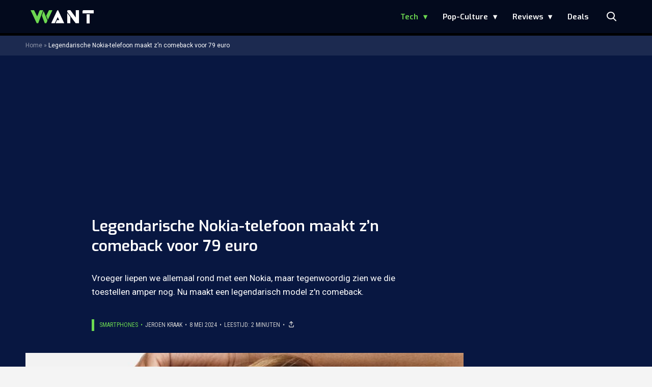

--- FILE ---
content_type: text/html; charset=UTF-8
request_url: https://www.want.nl/nokia-3210-comeback/
body_size: 23640
content:
<!doctype html>
<html lang="nl-NL" class="no-js">
    <head>
      <meta charset="utf-8">
      <meta http-equiv="X-UA-Compatible" content="IE=edge">
      <meta name="viewport" content="width=device-width, initial-scale=1">
        <script type="text/javascript">window.gdprAppliesGlobally=true;
(function(){function n(){if(!window.frames.__cmpLocator){if(document.body&&document.body.firstChild){var e=document.body;var t=document.createElement("iframe");t.style.display="none";t.name="__cmpLocator";t.title="cmpLocator";e.insertBefore(t,e.firstChild)}else{setTimeout(n,5)}}}function e(e,t,n){if(typeof n!=="function"){return}
if(!window.__cmpBuffer){window.__cmpBuffer=[]}if(e==="ping"){n({gdprAppliesGlobally:window.gdprAppliesGlobally,cmpLoaded:false},true)}else{window.__cmpBuffer.push({command:e,parameter:t,callback:n})}}e.stub=true;function t(r){if(!window.__cmp||window.__cmp.stub!==true){return}if(!r.data){return}var a=typeof r.data==="string";var e;try{e=a?JSON.parse(r.data):r.data}catch(t){return}if(e.__cmpCall){var o=e.__cmpCall;window.__cmp(o.command,o.parameter,function(e,t){var n={__cmpReturn:{returnValue:e,success:t,callId:o.callId}};r.source.postMessage(a?JSON.stringify(n):n,"*")})}}if(typeof window.__cmp!=="function"){window.__cmp=e;if(window.addEventListener){window.addEventListener("message",t,false)}else{window.attachEvent("onmessage",t)}}n()})();(function(e){var t=document.createElement("script");t.id="spcloader";t.type="text/javascript";t.async=true;t.src="https://sdk.privacy-center.org/"+e+"/loader.js?target="+document.location.hostname;t.charset="utf-8";var n=document.getElementsByTagName("script")[0];
n.parentNode.insertBefore(t,n)})("11ef8ac9-6270-4d5e-8b99-8d6a5bd60059");console.log('Didomi cookiewall');

window.didomiOnReady = window.didomiOnReady || [];
window.didomiOnReady.push(function (Didomi) {
    window.tc_vars = {
      // Add Didomi variables
      didomiGDPRApplies: window.didomiState.didomiGDPRApplies,
      didomiIABConsent: window.didomiState.didomiIABConsent,
      didomiVendorsConsent: window.didomiState.didomiVendorsConsent,
      didomiVendorsConsentUnknown: window.didomiState.didomiVendorsConsentUnknown,
      didomiVendorsConsentDenied: window.didomiState.didomiVendorsConsentDenied,
      didomiPurposesConsent: window.didomiState.didomiPurposesConsent,
      didomiPurposesConsentUnknown: window.didomiState.didomiPurposesConsentUnknown,
      didomiPurposesConsentDenied: window.didomiState.didomiPurposesConsentDenied,
      didomiExperimentId: window.didomiState.didomiExperimentId,
      didomiExperimentUserGroup: window.didomiState.didomiExperimentUserGroup,
    };
    if(tc_vars.didomiPurposesConsent != ''){
        console.log( 'cookiewall consent = true');
        consentLevel = 3;
        loadAllScripts();
      } else {
        console.log( 'cookiewall consent = false');
        consentLevel = 0;
        loadAllScripts();
      }
});

window.didomiEventListeners = window.didomiEventListeners || [];
  window.didomiEventListeners.push({
    event: 'notice.clickagree',
    listener: function () {
      console.log('clicked agree');
      consentLevel =3;
      loadAllScripts();
      return false;
    }
  });
  window.didomiEventListeners.push({
    event: 'preferences.clickagreetoall',
    listener: function () {
        console.log('clicked agree');
        consentLevel =3;
        loadAllScripts();
        return false;
    }
  });
  window.didomiEventListeners.push({
    event: 'preferences.clicksavechoices',
    listener: function () {
        console.log('clicked agree');
        consentLevel = 3;
        loadAllScripts();
        return false;
    }
  });

function loadAllScripts(){
  console.log('start loading all scripts 2.19');
  console.log(tc_vars.didomiPurposesConsentDenied);
  var deniedConsent = tc_vars.didomiPurposesConsentDenied;
  
  if(deniedConsent.indexOf('cookies') == -1) {
    //SETTING VARIABLES
    var wpk_tags = dataLayer[0].Tags;
    if (wpk_tags != undefined) {
      var wpk_tags_array = wpk_tags.split(',');
    } else {
      var wpk_tags_array = [];
    }

    var sales_keywords = dataLayer[0].sales_keywords;
    if(sales_keywords == undefined){
        sales_keywords= '';
    } else {
      sales_keywords = sales_keywords.replace(/_/g, '');
      sales_keywords = sales_keywords.replace(/&/g, '_');
      sales_keywords = sales_keywords.replace(/&amp;/g, '_');
    }

    if (typeof dataLayer[0].Site !== 'undefined') {
      var site_name = dataLayer[0].Site.toLowerCase();
    } else {
      var site_name = '';
    }

    site_name = site_name.split(".");

    //SETTING VARIABLES
    var script = document.createElement("script");
    script.src = "https://shared.mediahuis.be/cxense/cxense.want.min.js";
    script.type = "didomi/javascript";
    script.setAttribute('data-vendor','iab:412');

    console.log('ads: '+deniedConsent.indexOf('create_ads_profile'));
    console.log('content: '+deniedConsent.indexOf('select_personalized_content'));

    if(deniedConsent.indexOf('create_ads_profile') < 0  && deniedConsent.indexOf('select_personalized_content') < 0){
      document.head.appendChild(script);
      console.log('load cxense!!!');
    } else {
      console.log('NOT load cxense!!');
    }
    if (dataLayer[0].show_banners == 1) {
      console.log('trigger fillSlots from cookiewall');
      // setTimeout(function(){ fillSlots(); }, 100);
      fillSlots();
    }
    if(deniedConsent.indexOf('social_media') < 0){
      var y = document.getElementsByClassName("social-media-no-consent-box");
      var i;
      for (i = 0; i < y.length; i++) {
        y[i].style.display = "none";
      }
      var x_fb_post = document.getElementsByClassName("fb-post-no-consent");
      while(x_fb_post.length > 0) {
        x_fb_post[0].className = "fb-post";
      }
      var x_fb_video = document.getElementsByClassName("fb-video-no-consent");
      var i;
      while(x_fb_video.length > 0) {
        x_fb_video[0].className = "fb-video";
      }
      var x_twitter = document.getElementsByClassName("twitter-tweet-no-consent");
      while(x_twitter.length > 0) {
        x_twitter[0].className = "twitter-tweet";
      }
      var xi = document.getElementsByClassName("instagram-media-no-consent");
      while(xi.length > 0) {
        xi[0].className = "instagram-media";
      }
      var script = document.createElement("script");
      script.src = "https://platform.twitter.com/widgets.js";
      document.head.appendChild(script);

      var script = document.createElement("script");
      script.src = "https://www.instagram.com/embed.js";
      document.head.appendChild(script);

      var script = document.createElement("script");
      script.innerHTML = "window.instgrm.Embeds.process();";
      document.head.appendChild(script);

      var script = document.createElement("script");
      script.src = "https://connect.facebook.net/nl_NL/sdk.js#xfbml=1&amp;version=v8.0";

      var facebookDiv = document.createElement('script');
          facebookDiv.innerHTML =`window.fbAsyncInit = function() {FB.init({ xfbml      : true, version    : 'v5.0' });}; `;
          document.head.appendChild(facebookDiv);

      var my_awesome_script = document.createElement('script');
          my_awesome_script.setAttribute('src','https://connect.facebook.net/en_US/sdk.js');
          my_awesome_script.async = 'true';
          my_awesome_script.defer = 'true';
          document.head.appendChild(my_awesome_script);
    }
  } else {
    if (dataLayer[0].show_banners == 1) {
      console.log('trigger fillSlots from cookiewall when cookies denied');
      // setTimeout(function(){ fillSlots(); }, 100);
      fillSlots();
    }
  }
}

if (navigator.userAgent.toLowerCase().indexOf('cxensebot') != -1) {
  loadAllScripts();
}
</script>

     <link rel="preconnect" href="https://fonts.gstatic.com" crossorigin>
  <link rel="manifest" href="/wp-json/app/manifest">
  <link rel="preload" href="https://www.want.nl/wp-content/themes/fw3-want/fonts/wpk.ttf?6dnb4w" as="font" crossorigin="anonymous">
  <link rel="license" href="https://www.mediahuis.nl/algemene-voorwaarden/gebruikersvoorwaarden-uitgaven/general-terms-of-use-for-mediahuis-publications/">
  <meta name="dcterms.rights" content="Mediahuis Nederland B.V." />
      <meta name="theme-color" content="#040a1c">
        <script>
    document.documentElement.className=document.documentElement.className.replace(/\bno-js\b/,"js");var window_width=Math.max(document.documentElement.clientWidth,window.innerWidth||0),isApple=/ipad|iphone|ipod/i.test(navigator.userAgent.toLowerCase()),isIphone=/iphone/i.test(navigator.userAgent.toLowerCase()),isAndroid=/android/i.test(navigator.userAgent.toLowerCase()),isMsie=/msie|windows/i.test(navigator.userAgent.toLowerCase()),isEdge=/edge/i.test(navigator.userAgent.toLowerCase());if(isApple)document.documentElement.className+=" apple",isIphone&&(document.documentElement.className+=" iphone");else if(isAndroid)document.documentElement.className+=" android";else if(isEdge)document.documentElement.className+=" edge";else if(isMsie){document.documentElement.className+=" msie";var isTen=/msie\ 10.0/i.test(navigator.userAgent.toLowerCase());isTen&&(document.documentElement.className+=" msie10");var isChrome=/chrome/i.test(navigator.userAgent.toLowerCase());isChrome&&(document.documentElement.className+=" mschrome");var isOld=/msie\ 9.0/i.test(navigator.userAgent.toLowerCase());isOld&&(document.documentElement.className+=" msieold");var isTooOld=/msie 8.0|msie 7.0|msie 6.0/i.test(navigator.userAgent.toLowerCase());isTooOld&&(document.documentElement.className+=" noooooo")}
  </script>

  <meta name='robots' content='index, follow, max-image-preview:large, max-snippet:-1, max-video-preview:-1' />
	<style>img:is([sizes="auto" i], [sizes^="auto," i]) { contain-intrinsic-size: 3000px 1500px }</style>
	
	<!-- This site is optimized with the Yoast SEO Premium plugin v23.2 (Yoast SEO v23.2) - https://yoast.com/wordpress/plugins/seo/ -->
	<title>Legendarische Nokia-telefoon maakt z&#039;n comeback voor 79 euro</title>
	<meta name="description" content="Het is 25 jaar geleden dat de Nokia 3210 uitkwam. Nu is de telefoon in een nieuw jasje gestoken, inclusief Snake." />
	<link rel="canonical" href="https://www.want.nl/nokia-3210-comeback/" />
	<meta property="og:locale" content="nl_NL" />
	<meta property="og:type" content="article" />
	<meta property="og:title" content="Legendarische Nokia-telefoon maakt z&#039;n comeback voor 79 euro" />
	<meta property="og:description" content="Ouderwets Snaken. 😎" />
	<meta property="og:url" content="https://www.want.nl/nokia-3210-comeback/" />
	<meta property="og:site_name" content="WANT" />
	<meta property="article:published_time" content="2024-05-08T14:32:00+00:00" />
	<meta property="article:modified_time" content="2024-05-08T13:15:12+00:00" />
	<meta property="og:image" content="https://www.want.nl/wp-content/uploads/2024/05/Nokia-3210.png" />
	<meta property="og:image:width" content="1416" />
	<meta property="og:image:height" content="797" />
	<meta property="og:image:type" content="image/png" />
	<meta name="author" content="Jeroen Kraak" />
	<meta name="twitter:card" content="summary_large_image" />
	<meta name="twitter:label1" content="Geschreven door" />
	<meta name="twitter:data1" content="Jeroen Kraak" />
	<meta name="twitter:label2" content="Geschatte leestijd" />
	<meta name="twitter:data2" content="2 minuten" />
	<script type="application/ld+json" class="yoast-schema-graph">{"@context":"https://schema.org","@graph":[{"@type":"Article","@id":"https://www.want.nl/nokia-3210-comeback/#article","isPartOf":{"@id":"https://www.want.nl/nokia-3210-comeback/"},"author":{"name":"Jeroen Kraak","@id":"https://www.want.nl/#/schema/person/662e41aee78156364a52c1325b68d148"},"headline":"Legendarische Nokia-telefoon maakt z&#8217;n comeback voor 79 euro","datePublished":"2024-05-08T14:32:00+00:00","dateModified":"2024-05-08T13:15:12+00:00","mainEntityOfPage":{"@id":"https://www.want.nl/nokia-3210-comeback/"},"wordCount":323,"publisher":{"@id":"https://www.want.nl/#organization"},"image":{"@id":"https://www.want.nl/nokia-3210-comeback/#primaryimage"},"thumbnailUrl":"https://www.want.nl/wp-content/uploads/2024/05/Nokia-3210.png","keywords":["HMD","nokia"],"articleSection":["Smartphones","Tech"],"inLanguage":"nl-NL","copyrightYear":"2024","copyrightHolder":{"@id":"https://www.want.nl/#organization"}},{"@type":"WebPage","@id":"https://www.want.nl/nokia-3210-comeback/","url":"https://www.want.nl/nokia-3210-comeback/","name":"Legendarische Nokia-telefoon maakt z'n comeback voor 79 euro","isPartOf":{"@id":"https://www.want.nl/#website"},"primaryImageOfPage":{"@id":"https://www.want.nl/nokia-3210-comeback/#primaryimage"},"image":{"@id":"https://www.want.nl/nokia-3210-comeback/#primaryimage"},"thumbnailUrl":"https://www.want.nl/wp-content/uploads/2024/05/Nokia-3210.png","datePublished":"2024-05-08T14:32:00+00:00","dateModified":"2024-05-08T13:15:12+00:00","description":"Het is 25 jaar geleden dat de Nokia 3210 uitkwam. Nu is de telefoon in een nieuw jasje gestoken, inclusief Snake.","breadcrumb":{"@id":"https://www.want.nl/nokia-3210-comeback/#breadcrumb"},"inLanguage":"nl-NL","potentialAction":[{"@type":"ReadAction","target":["https://www.want.nl/nokia-3210-comeback/"]}]},{"@type":"ImageObject","inLanguage":"nl-NL","@id":"https://www.want.nl/nokia-3210-comeback/#primaryimage","url":"https://www.want.nl/wp-content/uploads/2024/05/Nokia-3210.png","contentUrl":"https://www.want.nl/wp-content/uploads/2024/05/Nokia-3210.png","width":1416,"height":797,"caption":"Legendarische Nokia-telefoon maakt z'n comeback voor 79 euro"},{"@type":"BreadcrumbList","@id":"https://www.want.nl/nokia-3210-comeback/#breadcrumb","itemListElement":[{"@type":"ListItem","position":1,"name":"Home","item":"https://www.want.nl/"},{"@type":"ListItem","position":2,"name":"Legendarische Nokia-telefoon maakt z&#8217;n comeback voor 79 euro"}]},{"@type":"WebSite","@id":"https://www.want.nl/#website","url":"https://www.want.nl/","name":"WANT","description":"Hét online lifestylemagazine over innovatie","publisher":{"@id":"https://www.want.nl/#organization"},"potentialAction":[{"@type":"SearchAction","target":{"@type":"EntryPoint","urlTemplate":"https://www.want.nl/?s={search_term_string}"},"query-input":"required name=search_term_string"}],"inLanguage":"nl-NL"},{"@type":"Organization","@id":"https://www.want.nl/#organization","name":"WANT","url":"https://www.want.nl/","logo":{"@type":"ImageObject","inLanguage":"nl-NL","@id":"https://www.want.nl/#/schema/logo/image/","url":"https://www.want.nl/wp-content/uploads/2023/12/2023-want-favicon-final-def-def-def-def.png","contentUrl":"https://www.want.nl/wp-content/uploads/2023/12/2023-want-favicon-final-def-def-def-def.png","width":512,"height":512,"caption":"WANT"},"image":{"@id":"https://www.want.nl/#/schema/logo/image/"}},{"@type":"Person","@id":"https://www.want.nl/#/schema/person/662e41aee78156364a52c1325b68d148","name":"Jeroen Kraak","image":{"@type":"ImageObject","inLanguage":"nl-NL","@id":"https://www.want.nl/#/schema/person/image/","url":"https://secure.gravatar.com/avatar/943149814508296ee647d12280fc5ff5705129d46978803ba9f43d38c1b5a754?s=96&d=mm&r=g","contentUrl":"https://secure.gravatar.com/avatar/943149814508296ee647d12280fc5ff5705129d46978803ba9f43d38c1b5a754?s=96&d=mm&r=g","caption":"Jeroen Kraak"},"description":"Jeroen is de hoofdredacteur van WANT: een duizendpoot met een sterke eigen mening. Schrijft met liefde over technologie en duikt graag in de wereld van pop-culture. Met zijn geheel eigen kijk op ontwikkelingen zorgt hij dat je up-to-date blijft en verhelderende achtergrondverhalen leest.","sameAs":["https://www.instagram.com/jeroen_kraak/","https://www.linkedin.com/in/jeroen-kraak-50322628/"],"url":"https://www.want.nl/author/jeroen-kraak/"}]}</script>
	<!-- / Yoast SEO Premium plugin. -->


<link rel='dns-prefetch' href='//cdn.kaching.eu.com' />
<link rel='dns-prefetch' href='//www.dwin2.com' />
<link rel='dns-prefetch' href='//ajax.googleapis.com' />
<link rel='dns-prefetch' href='//fonts.googleapis.com' />
        <script>
          dataLayer = [{
          'show_banners': 1,
          'Author':'JeroenKraak',
          'Pubdate':'2024/05/08',
          'Categories': 'Smartphones,Tech',
          'Tags':'hmd,nokia',
          'Site':'WANT',
          'Type':'post',
          'Socialshares':0,
          'Words':313,
          'PostID':505140,
          'sales_keywords': 'Innovation & Technology',
          'cs_fpid': '0'

          }];
        </script>

        <meta name="cXenseParse:mhu-article_author" content="JeroenKraak" />
        <meta name="cXenseParse:mhu-article_ispaidcontent" content="false" />
                          <meta name="cXenseParse:mhu-article_tag" content="hmd" />
                  <meta name="cXenseParse:mhu-article_tag" content="nokia" />
                <meta name="cXenseParse:Taxonomy" content="Smartphones/Tech" />


    <style id='classic-theme-styles-inline-css' type='text/css'>
/*! This file is auto-generated */
.wp-block-button__link{color:#fff;background-color:#32373c;border-radius:9999px;box-shadow:none;text-decoration:none;padding:calc(.667em + 2px) calc(1.333em + 2px);font-size:1.125em}.wp-block-file__button{background:#32373c;color:#fff;text-decoration:none}
</style>
<link rel='stylesheet' id='wpcomvip-governance-css' href='https://www.want.nl/wp-content/plugins/vip-governance/css/vip-governance.css?ver=1.0.6' type='text/css' media='all' />
<style id='global-styles-inline-css' type='text/css'>
:root{--wp--preset--aspect-ratio--square: 1;--wp--preset--aspect-ratio--4-3: 4/3;--wp--preset--aspect-ratio--3-4: 3/4;--wp--preset--aspect-ratio--3-2: 3/2;--wp--preset--aspect-ratio--2-3: 2/3;--wp--preset--aspect-ratio--16-9: 16/9;--wp--preset--aspect-ratio--9-16: 9/16;--wp--preset--color--black: #000000;--wp--preset--color--cyan-bluish-gray: #abb8c3;--wp--preset--color--white: #ffffff;--wp--preset--color--pale-pink: #f78da7;--wp--preset--color--vivid-red: #cf2e2e;--wp--preset--color--luminous-vivid-orange: #ff6900;--wp--preset--color--luminous-vivid-amber: #fcb900;--wp--preset--color--light-green-cyan: #7bdcb5;--wp--preset--color--vivid-green-cyan: #00d084;--wp--preset--color--pale-cyan-blue: #8ed1fc;--wp--preset--color--vivid-cyan-blue: #0693e3;--wp--preset--color--vivid-purple: #9b51e0;--wp--preset--gradient--vivid-cyan-blue-to-vivid-purple: linear-gradient(135deg,rgba(6,147,227,1) 0%,rgb(155,81,224) 100%);--wp--preset--gradient--light-green-cyan-to-vivid-green-cyan: linear-gradient(135deg,rgb(122,220,180) 0%,rgb(0,208,130) 100%);--wp--preset--gradient--luminous-vivid-amber-to-luminous-vivid-orange: linear-gradient(135deg,rgba(252,185,0,1) 0%,rgba(255,105,0,1) 100%);--wp--preset--gradient--luminous-vivid-orange-to-vivid-red: linear-gradient(135deg,rgba(255,105,0,1) 0%,rgb(207,46,46) 100%);--wp--preset--gradient--very-light-gray-to-cyan-bluish-gray: linear-gradient(135deg,rgb(238,238,238) 0%,rgb(169,184,195) 100%);--wp--preset--gradient--cool-to-warm-spectrum: linear-gradient(135deg,rgb(74,234,220) 0%,rgb(151,120,209) 20%,rgb(207,42,186) 40%,rgb(238,44,130) 60%,rgb(251,105,98) 80%,rgb(254,248,76) 100%);--wp--preset--gradient--blush-light-purple: linear-gradient(135deg,rgb(255,206,236) 0%,rgb(152,150,240) 100%);--wp--preset--gradient--blush-bordeaux: linear-gradient(135deg,rgb(254,205,165) 0%,rgb(254,45,45) 50%,rgb(107,0,62) 100%);--wp--preset--gradient--luminous-dusk: linear-gradient(135deg,rgb(255,203,112) 0%,rgb(199,81,192) 50%,rgb(65,88,208) 100%);--wp--preset--gradient--pale-ocean: linear-gradient(135deg,rgb(255,245,203) 0%,rgb(182,227,212) 50%,rgb(51,167,181) 100%);--wp--preset--gradient--electric-grass: linear-gradient(135deg,rgb(202,248,128) 0%,rgb(113,206,126) 100%);--wp--preset--gradient--midnight: linear-gradient(135deg,rgb(2,3,129) 0%,rgb(40,116,252) 100%);--wp--preset--font-size--small: 13px;--wp--preset--font-size--medium: 20px;--wp--preset--font-size--large: 36px;--wp--preset--font-size--x-large: 42px;--wp--preset--spacing--20: 0.44rem;--wp--preset--spacing--30: 0.67rem;--wp--preset--spacing--40: 1rem;--wp--preset--spacing--50: 1.5rem;--wp--preset--spacing--60: 2.25rem;--wp--preset--spacing--70: 3.38rem;--wp--preset--spacing--80: 5.06rem;--wp--preset--shadow--natural: 6px 6px 9px rgba(0, 0, 0, 0.2);--wp--preset--shadow--deep: 12px 12px 50px rgba(0, 0, 0, 0.4);--wp--preset--shadow--sharp: 6px 6px 0px rgba(0, 0, 0, 0.2);--wp--preset--shadow--outlined: 6px 6px 0px -3px rgba(255, 255, 255, 1), 6px 6px rgba(0, 0, 0, 1);--wp--preset--shadow--crisp: 6px 6px 0px rgba(0, 0, 0, 1);}:where(.is-layout-flex){gap: 0.5em;}:where(.is-layout-grid){gap: 0.5em;}body .is-layout-flex{display: flex;}.is-layout-flex{flex-wrap: wrap;align-items: center;}.is-layout-flex > :is(*, div){margin: 0;}body .is-layout-grid{display: grid;}.is-layout-grid > :is(*, div){margin: 0;}:where(.wp-block-columns.is-layout-flex){gap: 2em;}:where(.wp-block-columns.is-layout-grid){gap: 2em;}:where(.wp-block-post-template.is-layout-flex){gap: 1.25em;}:where(.wp-block-post-template.is-layout-grid){gap: 1.25em;}.has-black-color{color: var(--wp--preset--color--black) !important;}.has-cyan-bluish-gray-color{color: var(--wp--preset--color--cyan-bluish-gray) !important;}.has-white-color{color: var(--wp--preset--color--white) !important;}.has-pale-pink-color{color: var(--wp--preset--color--pale-pink) !important;}.has-vivid-red-color{color: var(--wp--preset--color--vivid-red) !important;}.has-luminous-vivid-orange-color{color: var(--wp--preset--color--luminous-vivid-orange) !important;}.has-luminous-vivid-amber-color{color: var(--wp--preset--color--luminous-vivid-amber) !important;}.has-light-green-cyan-color{color: var(--wp--preset--color--light-green-cyan) !important;}.has-vivid-green-cyan-color{color: var(--wp--preset--color--vivid-green-cyan) !important;}.has-pale-cyan-blue-color{color: var(--wp--preset--color--pale-cyan-blue) !important;}.has-vivid-cyan-blue-color{color: var(--wp--preset--color--vivid-cyan-blue) !important;}.has-vivid-purple-color{color: var(--wp--preset--color--vivid-purple) !important;}.has-black-background-color{background-color: var(--wp--preset--color--black) !important;}.has-cyan-bluish-gray-background-color{background-color: var(--wp--preset--color--cyan-bluish-gray) !important;}.has-white-background-color{background-color: var(--wp--preset--color--white) !important;}.has-pale-pink-background-color{background-color: var(--wp--preset--color--pale-pink) !important;}.has-vivid-red-background-color{background-color: var(--wp--preset--color--vivid-red) !important;}.has-luminous-vivid-orange-background-color{background-color: var(--wp--preset--color--luminous-vivid-orange) !important;}.has-luminous-vivid-amber-background-color{background-color: var(--wp--preset--color--luminous-vivid-amber) !important;}.has-light-green-cyan-background-color{background-color: var(--wp--preset--color--light-green-cyan) !important;}.has-vivid-green-cyan-background-color{background-color: var(--wp--preset--color--vivid-green-cyan) !important;}.has-pale-cyan-blue-background-color{background-color: var(--wp--preset--color--pale-cyan-blue) !important;}.has-vivid-cyan-blue-background-color{background-color: var(--wp--preset--color--vivid-cyan-blue) !important;}.has-vivid-purple-background-color{background-color: var(--wp--preset--color--vivid-purple) !important;}.has-black-border-color{border-color: var(--wp--preset--color--black) !important;}.has-cyan-bluish-gray-border-color{border-color: var(--wp--preset--color--cyan-bluish-gray) !important;}.has-white-border-color{border-color: var(--wp--preset--color--white) !important;}.has-pale-pink-border-color{border-color: var(--wp--preset--color--pale-pink) !important;}.has-vivid-red-border-color{border-color: var(--wp--preset--color--vivid-red) !important;}.has-luminous-vivid-orange-border-color{border-color: var(--wp--preset--color--luminous-vivid-orange) !important;}.has-luminous-vivid-amber-border-color{border-color: var(--wp--preset--color--luminous-vivid-amber) !important;}.has-light-green-cyan-border-color{border-color: var(--wp--preset--color--light-green-cyan) !important;}.has-vivid-green-cyan-border-color{border-color: var(--wp--preset--color--vivid-green-cyan) !important;}.has-pale-cyan-blue-border-color{border-color: var(--wp--preset--color--pale-cyan-blue) !important;}.has-vivid-cyan-blue-border-color{border-color: var(--wp--preset--color--vivid-cyan-blue) !important;}.has-vivid-purple-border-color{border-color: var(--wp--preset--color--vivid-purple) !important;}.has-vivid-cyan-blue-to-vivid-purple-gradient-background{background: var(--wp--preset--gradient--vivid-cyan-blue-to-vivid-purple) !important;}.has-light-green-cyan-to-vivid-green-cyan-gradient-background{background: var(--wp--preset--gradient--light-green-cyan-to-vivid-green-cyan) !important;}.has-luminous-vivid-amber-to-luminous-vivid-orange-gradient-background{background: var(--wp--preset--gradient--luminous-vivid-amber-to-luminous-vivid-orange) !important;}.has-luminous-vivid-orange-to-vivid-red-gradient-background{background: var(--wp--preset--gradient--luminous-vivid-orange-to-vivid-red) !important;}.has-very-light-gray-to-cyan-bluish-gray-gradient-background{background: var(--wp--preset--gradient--very-light-gray-to-cyan-bluish-gray) !important;}.has-cool-to-warm-spectrum-gradient-background{background: var(--wp--preset--gradient--cool-to-warm-spectrum) !important;}.has-blush-light-purple-gradient-background{background: var(--wp--preset--gradient--blush-light-purple) !important;}.has-blush-bordeaux-gradient-background{background: var(--wp--preset--gradient--blush-bordeaux) !important;}.has-luminous-dusk-gradient-background{background: var(--wp--preset--gradient--luminous-dusk) !important;}.has-pale-ocean-gradient-background{background: var(--wp--preset--gradient--pale-ocean) !important;}.has-electric-grass-gradient-background{background: var(--wp--preset--gradient--electric-grass) !important;}.has-midnight-gradient-background{background: var(--wp--preset--gradient--midnight) !important;}.has-small-font-size{font-size: var(--wp--preset--font-size--small) !important;}.has-medium-font-size{font-size: var(--wp--preset--font-size--medium) !important;}.has-large-font-size{font-size: var(--wp--preset--font-size--large) !important;}.has-x-large-font-size{font-size: var(--wp--preset--font-size--x-large) !important;}
:where(.wp-block-post-template.is-layout-flex){gap: 1.25em;}:where(.wp-block-post-template.is-layout-grid){gap: 1.25em;}
:where(.wp-block-columns.is-layout-flex){gap: 2em;}:where(.wp-block-columns.is-layout-grid){gap: 2em;}
:root :where(.wp-block-pullquote){font-size: 1.5em;line-height: 1.6;}
</style>
<link rel='stylesheet' id='plugin-styles-css' href='https://www.want.nl/wp-content/plugins/mediahuis-advertisement/css/main.css?ver=1.0.5.3' type='text/css' media='all' />
<link rel='stylesheet' id='fw3-styles-css' href='https://www.want.nl/wp-content/themes/fw3-want/css/want.css?ver=3.5.11-90-g2f4de72' type='text/css' media='all' />
<link rel='stylesheet' id='google-fonts-css' href='https://fonts.googleapis.com/css?family=Exo:200,400i,600|Roboto+Condensed:400,400i|Roboto:400,400i,700,700i' type='text/css' media='all' />
<link rel='stylesheet' id='simple-pwa-css-css' href='https://www.want.nl/wp-content/plugins/Mediahuis-simplePwa/assets/css/simple-pwa.css?ver=1768730825' type='text/css' media='all' />
<script type="text/javascript" src="https://cdn.kaching.eu.com/latest/want/kaching.js" id="kaching-script-js"></script>
<script type="text/javascript" src="https://cdn.kaching.eu.com/latest/want/dmp.js" id="kachingdmp-script-js"></script>
<script type="text/javascript" src="https://www.want.nl/wp-content/plugins/wpo365-login/apps/dist/pintra-redirect.js?ver=37.2" id="pintraredirectjs-js" async></script>
<link rel="alternate" title="oEmbed (JSON)" type="application/json+oembed" href="https://www.want.nl/wp-json/oembed/1.0/embed?url=https%3A%2F%2Fwww.want.nl%2Fnokia-3210-comeback%2F" />
<link rel="alternate" title="oEmbed (XML)" type="text/xml+oembed" href="https://www.want.nl/wp-json/oembed/1.0/embed?url=https%3A%2F%2Fwww.want.nl%2Fnokia-3210-comeback%2F&#038;format=xml" />
    <style></style>
      <script src="https://cdn.onesignal.com/sdks/web/v16/OneSignalSDK.page.js" defer></script>
  <script>
          window.OneSignalDeferred = window.OneSignalDeferred || [];
          OneSignalDeferred.push(async function(OneSignal) {
            await OneSignal.init({
              appId: "ad4fe483-6619-4254-af88-20094f0b220a",
              serviceWorkerOverrideForTypical: true,
              path: "https://www.want.nl/wp-content/plugins/onesignal-free-web-push-notifications/sdk_files/",
              serviceWorkerParam: { scope: "/wp-content/plugins/onesignal-free-web-push-notifications/sdk_files/push/onesignal/" },
              serviceWorkerPath: "OneSignalSDKWorker.js",
            });
          });

          // Unregister the legacy OneSignal service worker to prevent scope conflicts
          navigator.serviceWorker.getRegistrations().then((registrations) => {
            // Iterate through all registered service workers
            registrations.forEach((registration) => {
              // Check the script URL to identify the specific service worker
              if (registration.active && registration.active.scriptURL.includes('OneSignalSDKWorker.js.php')) {
                // Unregister the service worker
                registration.unregister().then((success) => {
                  if (success) {
                    console.log('OneSignalSW: Successfully unregistered:', registration.active.scriptURL);
                  } else {
                    console.log('OneSignalSW: Failed to unregister:', registration.active.scriptURL);
                  }
                });
              }
            });
          }).catch((error) => {
            console.error('Error fetching service worker registrations:', error);
          });
        </script>
<!-- Simple PWA Plugin Active -->
<meta name="theme-color" content="#2196F3">
<meta name="mobile-web-app-capable" content="yes">
<meta name="apple-mobile-web-app-capable" content="yes">
<meta name="apple-mobile-web-app-status-bar-style" content="default">
<meta name="apple-mobile-web-app-title" content="WANT">
<link rel="manifest" href="https://www.want.nl/?simple_pwa_manifest=1">
<link rel="apple-touch-icon" sizes="512x512" href="https://www.want.nl/wp-content/uploads/2023/12/cropped-2023-want-favicon-final-def-def-def-def.png">
<link rel="apple-touch-icon" sizes="192x192" href="https://www.want.nl/wp-content/uploads/2025/12/want192.png">
<link rel="apple-touch-icon" sizes="32x32" href="https://www.want.nl/wp-content/uploads/2023/12/cropped-2023-want-favicon-final-def-def-def-def-32x32.png">
<link rel="apple-touch-icon" sizes="180x180" href="https://www.want.nl/wp-content/uploads/2023/12/cropped-2023-want-favicon-final-def-def-def-def-180x180.png">
<link rel="apple-touch-icon" sizes="192x192" href="https://www.want.nl/wp-content/uploads/2023/12/cropped-2023-want-favicon-final-def-def-def-def-192x192.png">
<link rel="apple-touch-icon" sizes="270x270" href="https://www.want.nl/wp-content/uploads/2023/12/cropped-2023-want-favicon-final-def-def-def-def-270x270.png">
<link rel="apple-touch-icon" sizes="512x512" href="https://www.want.nl/wp-content/uploads/2023/12/cropped-2023-want-favicon-final-def-def-def-def.png">
<link rel="icon" href="https://www.want.nl/wp-content/uploads/2023/12/cropped-2023-want-favicon-final-def-def-def-def-32x32.png" sizes="32x32" />
<link rel="icon" href="https://www.want.nl/wp-content/uploads/2023/12/cropped-2023-want-favicon-final-def-def-def-def-192x192.png" sizes="192x192" />
<link rel="apple-touch-icon" href="https://www.want.nl/wp-content/uploads/2023/12/cropped-2023-want-favicon-final-def-def-def-def-180x180.png" />
<meta name="msapplication-TileImage" content="https://www.want.nl/wp-content/uploads/2023/12/cropped-2023-want-favicon-final-def-def-def-def-270x270.png" />
		<style type="text/css" id="wp-custom-css">
			.mha_container--inline {
    width: 100%;
}

@media only screen and (max-width:767px) {
.single .ad.ad-top_banner {
	margin: 0 auto;
}
}


.yoast-table-of-contents ul {
  padding: 2rem;
  background-color: #f7f7f7;
}
.yoast-table-of-contents ul li, .yoast-table-of-contents ul li ul {
  padding: 0;
	margin-top: 0;
}
.yoast-table-of-contents ul li::marker {
	color: #000;
}

.frame-block__container {
	padding: 2.5rem;
}
.frame-block__container--emoji {
  padding-left: 7.5rem;
}

.wp-block-preformatted {
    box-sizing: border-box;
    white-space: pre-wrap;
}

.wp-block-code {
	box-sizing: border-box;

	code {
		display: block;
		font-family: inherit;
		overflow-wrap: break-word;
		white-space: pre-wrap;
		/*!rtl:begin:ignore*/
		direction: ltr;
		text-align: initial;
		/*!rtl:end:ignore*/
	}
}		</style>
		        



    

        <script>
            const kaching = new KaChing();
            var site_name = 'Want';

                        var is_fixed = '';
            // console.log('is fixed: ', is_fixed);
            
            console.log('ignore fill slots');
            document.addEventListener("DOMContentLoaded", function(event) {
                console.log('DOM loaded...');
                // console.log(document.querySelector('.article__content').offsetHeight);
                if (dataLayer[0].show_banners == 1) { 
                    // fillSlots();
                    // setTimeout(function(){ fillSlots(); }, 800);
                }
            });
            

            function fillSlots() {
                console.log('Fill slots called..');
                $premium_article = false;
                $premium_ad_settings = "no_ads";
                                    $premium_article = '';
                
                
                var sales_keywords = dataLayer[0].sales_keywords;
                if (sales_keywords != undefined) {
                    sales_keywords = sales_keywords.replace(/_/g, '');
                    sales_keywords = sales_keywords.replace(/&/g, '_');
                    sales_keywords = sales_keywords.replace(/&amp;/g, '_');
                    var sales_keywords_array = sales_keywords.split(',');
                } else {
                    var sales_keywords_array = [];
                }

                var tags = dataLayer[0].Tags;
                if (tags != undefined) {
                    tags = tags.replace(/_/g, '');
                    tags = tags.replace(/&/g, '_');
                    tags = tags.replace(/&amp;/g, '_');
                    var tags_array = tags.split(',');
                } else {
                    var tags_array = [];
                }

                // t1 - Top banner
                if (document.getElementById('ad_leaderboard-t1')) {
                    //if (window_width > 768) {
                    kaching.defineSlot(
                        'leaderboard',
                        't1', {
                        isLazy: true,
                        }
                    );
                    //}
                }
            
                // // Elastic native
                if (document.getElementById('ad_elasticnative-1')) {
                    kaching.defineSlot(
                        'elasticnative',
                        '1', {
                        isLazy: true,
                        }
                    );
                }

                // Inpage banners 
                var inpageBanners = document.querySelectorAll(".ad--inpageleaderboard");
                var i_page;
                var inpageSpot= [];
                
                for (i_page = 0; i_page < inpageBanners.length; i_page++) {
                    inpageSpot[i_page] = 'wpk_inline_' + i_page;
                    realcount_page = i_page + 2;
                    kaching.defineSlot(
                        'leaderboard',
                        'b'+realcount_page, {
                        isLazy: true,
                        }
                    );
                }

                // Inline banners
                var inlineBanners = document.querySelectorAll(".ad-inline_banner");
                var i;
                var inlineSpot= [];
                
                for (i = 0; i < inlineBanners.length; i++) {
                    inlineSpot[i] = 'ad_leaderboardrectangle-' + i;
                    realcount = i + 1;
                    
                    // // AD ADS WITH KACHING
                    kaching.defineSlot(
                        'leaderboardrectangle',
                        'b'+realcount, {
                        isLazy: true,
                        }
                    );
                }


                // Sidebar banners
                if(!$premium_ad_settings || !$premium_article) { 
                    var aside_h;
                    if (document.querySelector('.aside-wrap')) {
                        // aside_h = document.querySelector('.aside-wrap').offsetHeight + (inlineBanners.length * 90); 
                        // aside_h = document.querySelector('.aside-wrap').offsetHeight;
                        aside_h = document.querySelector('.article__content').offsetHeight - 0;
                        // console.log('aside: ',aside_h);
                        console.log('aside-wrap: ', document.querySelector('.article__content').offsetHeight);
                    }
                    // echo "aside_h = document.querySelector('.aside-wrap').offsetHeight;";
                    var sidebar_density = '1000';
                    // console.log('sidebar density: ', sidebar_density);
                    if (sidebar_density < 1) {
                        sidebar_density = 1000;
                    }
                    var banner_count = Math.floor(aside_h / sidebar_density);  //was 1000 and before that 1200
                    var banner_container_height = Math.floor(100 / banner_count);
                    // console.log('b_count: ', banner_count);
                    var selection = document.querySelector('body .site-main') !== null;
                    if (selection) {
                        document.querySelector('body .site-main').style.overflow = 'unset';
                    }

                    var selection = document.querySelector('body .wrap') !== null;
                    if (selection) {
                        document.querySelector('body .wrap').style.overflow = 'unset';
                    }
                    var wpk_aside = document.querySelector('.aside .aside-wrap') !== null;
                    if (wpk_aside) {
                        document.querySelector('aside .aside-wrap').style.position = 'static';
                    }
                    
                    for (x = 1; x <= banner_count; x++) {
                        document.querySelector('.aside-wrap').insertAdjacentHTML('beforeend', '<div class="sticky-banner-container "  style="position:relative;" id="sticky-banner-container' + x + '"><div class="ad ad--rectangleskyscraper sticky-banner" id="ad_rectangleskyscraper-b'+x+'" style="text-align:center;width:300px;position:sticky;top: 75px; margin-top: 0px;"></div></div>');
                        document.querySelector('#sticky-banner-container' + x).style.height = banner_container_height + '%';
                        document.querySelector('#aside-single').style.height = aside_h + 'px';
                        document.querySelector('.aside-wrap').style.height = '100%';

                        // TODO: add option to fix sidebar to complete right of the browser window (relative on main is the issue for absolute )
                        // document.querySelector('.aside-wrap').style.position = 'fixed';
                        // document.querySelector('.aside-wrap').style.right = '10px';

                        kaching.defineSlot(
                            'rectangleskyscraper',
                            'b' + x, {
                            isLazy: true,
                            }
                        );
                    }
                }




                // Footer banner
                if (document.getElementById('ad_leaderboard-b1') ) {
                    kaching.defineSlot(
                        'leaderboard',
                        'b1', {
                            isLazy: true,
                        }
                    );
                }

                // // Related content banner
                // if (document.getElementById('ad_leaderboard-b99') ) {
                //     kaching.defineSlot(
                //         'leaderboard',
                //         'b2', {
                //             isLazy: true,
                //         }
                //     );
                // }


                                    var page_type = 'detail';
                
                var showGamblingAdsKaching = document.cookie.match('(^|;)\\s*showGamblingAds\\s*=\\s*([^;]+)')?.pop() || true;
                
                // Exception for Metro
                if (dataLayer[0].Author == 'Mediaplanet') { 
                    console.log('author:', dataLayer[0].Author);
                    adunit_name = '/mediaplanet'
                } else {
                    adunit_name = '/page'
                }

                if(window_width < 500){
                        var platform = 'MOB';
                    }else{
                        var platform = 'WWW';
                    }

                console.log('init ka-ching ...');
                kaching.init({
                    adunit: site_name+adunit_name,
                    page: {
                        paid: false,
                        taglist: tags_array,
                    },
                    // environment: test,
                    platform: platform,
                    personalAds: true,
                    //Prebid:true,
                                        targeting: {
                        article_taglist: tags_array,
                        sales_keywords: sales_keywords_array,
                        page_type: page_type,
                        article_id: '505140',
                        gambling: showGamblingAdsKaching ? 'true' : 'false',
                        gs_channels: 'gl_dutch,gb_safe,gs_tech,gs_tech_consumer,gs_tech_consumer_smartphone,gt_positive,gs_busfin,gs_sport'                    },
                    })
                    .then(() => {
                        console.log('after ka-ching init');
                    });
                }

                document.addEventListener('KaChing.render.init', event => {
                    console.log('ka-ching init post action...');
                    // event contains the event channel & data
                    // ie. channel outputs "KaChing.render.init"
                    // ie. data outputs "{ format: 'video', url: 'http://the-vast-tag-url' }"

                    // DO STUFF AFTER KACHING RENDERED...
                    postAdActions();
                });


                function postAdActions() {
                    var inlineBanners = document.querySelectorAll(".ad-inline_banner");
                    
                    inlineBanners.forEach(element => {
                        if(element.getAttribute('data-google-query-id')){
                            // console.log(element);
                            placeholderDiv = 'placeholder_'+element.id;
                            console.log('el child: ', element.childNodes[0].childElementCount);
                            if (element.childNodes[0].childElementCount > 0 && !placeholderDiv) {
                                document.getElementById(placeholderDiv).style.display = 'none';
                            }
                        } else {
                            // Element is filled by GAM
                            // console.log('Wait whats here?', element.getAttribute('data-google-query-id'));
                            // console.log(element.lastChild.childElementCount);
                            // Remove placeholder
                        }

                       
                    });

                    var topBanners = document.querySelectorAll(".ad-top_banner");
                    topBanners.forEach(element => {
                        if(element.getAttribute('data-google-query-id')){
                            placeholderDiv = 'placeholder_'+element.id;
                            if (element.childNodes[0].childElementCount > 0 && !placeholderDiv) {
                                document.getElementById(placeholderDiv).style.display = 'none';
                            }
                        }
                    });

                    var footerBanners = document.querySelectorAll(".ad-footer_banner");
                    footerBanners.forEach(element => {
                        if(element.getAttribute('data-google-query-id')){
                            placeholderDiv = 'placeholder_'+element.id;
                            if (element.childNodes[0].childElementCount > 0 && !placeholderDiv) {
                                document.getElementById(placeholderDiv).style.display = 'none';
                            }
                        }
                    });

                }
        </script>
         <script async id="ebx" src="//applets.ebxcdn.com/ebx.js"></script>
    </head>
    <body data-rsssl=1 class="wp-singular post-template-default single single-post postid-505140 single-format-standard wp-custom-logo wp-embed-responsive wp-theme-fw3-want light-theme no-dark-mode" data-type="single">
    <script>
        const currentTheme = document.cookie.match('(^|;)\\s*fw3-theme\\s*=\\s*([^;]+)')?.pop() || '';
        const noDarkMode = document.body.classList.contains("no-dark-mode");
        // const darkModeMobileOnly = document.body.classList.contains("dark-mode-mobile-only");
        // let isMobile = window.matchMedia("(any-pointer:coarse) and (max-width: 766px)").matches;
        // if (!noDarkMode && ((darkModeMobileOnly && isMobile) || !darkModeMobileOnly)) {
        if (!noDarkMode) {
          if (currentTheme == "dark") {
            if (document.body.classList.contains("light-theme")) document.body.classList.remove("light-theme");
            if (!document.body.classList.contains("dark-theme")) document.body.classList.add("dark-theme");
          } else if (currentTheme == "light") {
            if (document.body.classList.contains("dark-theme")) document.body.classList.remove("dark-theme");
            if (!document.body.classList.contains("light-theme")) document.body.classList.add("light-theme");
          }
        }
      </script>
    <!-- Google Tag Manager -->
<noscript><iframe src="//www.googletagmanager.com/ns.html?id=GTM-KZ47GB"
height="0" width="0" style="display:none;visibility:hidden"></iframe></noscript>
<script>(function(w,d,s,l,i){w[l]=w[l]||[];w[l].push({'gtm.start':
new Date().getTime(),event:'gtm.js'});var f=d.getElementsByTagName(s)[0],
j=d.createElement(s),dl=l!='dataLayer'?'&l='+l:'';j.async=true;j.src=
'//www.googletagmanager.com/gtm.js?id='+i+dl;f.parentNode.insertBefore(j,f);
})(window,document,'script','dataLayer','GTM-KZ47GB');</script>
<!-- End Google Tag Manager -->
    <div class="header-container">
      <div class="header-holder">
        <header id="masthead" class="header" role="banner">
          <div class="logo logo__header"><a href="https://www.want.nl" data-component-name="header-logo" data-link-type="image"><img src="https://www.want.nl/wp-content/uploads/2023/12/WANT_RGB03.svg" alt="WANT" class="logo"></a></div>
                    <div class="search-btn"
          data-component-name="search" data-link-type="button" data-action="open"><i class="icon-search"></i></div>
          <div class="mobile-menu-btn open"><i class="icon-menu"
          data-component-name="nav" data-link-type="button" data-action="open"></i></div>
        </header>
        <div class="overlay"></div>
<nav class="nav " role="navigation" aria-label="WANT Hoofdmenu">
    <div class="nav__header">
        <a href="https://www.want.nl" data-component-name="header-logo" data-link-type="image"><img src="https://www.want.nl/wp-content/uploads/2023/12/WANT_RGB03.svg" alt="WANT" class="logo"></a>        <div class="mobile-menu-btn close"><i class="icon-close"></i></div>
    </div>
    <ul id="menu-main-navigation" class="menu"><li id="menu-item-276362" class="menu-item menu-item-type-taxonomy menu-item-object-category current-post-ancestor current-menu-parent current-post-parent menu-item-has-children menu-item-276362"><a href="https://www.want.nl/tech/" data-component-name="nav" data-position="header" data-link-type="navitem" data-link-uri="https://www.want.nl/tech/">Tech</a><button class="sub-menu-toggle" role="button"></button>
<ul class="sub-menu">
	<li id="menu-item-485093" class="menu-item menu-item-type-taxonomy menu-item-object-category menu-item-485093"><a href="https://www.want.nl/tech/apple/" data-component-name="nav" data-position="header" data-link-type="navitem" data-link-uri="https://www.want.nl/tech/apple/">Apple</a></li>
	<li id="menu-item-464481" class="menu-item menu-item-type-taxonomy menu-item-object-category menu-item-464481"><a href="https://www.want.nl/tech/apps/" data-component-name="nav" data-position="header" data-link-type="navitem" data-link-uri="https://www.want.nl/tech/apps/">Apps</a></li>
	<li id="menu-item-480276" class="menu-item menu-item-type-custom menu-item-object-custom menu-item-480276"><a href="https://www.want.nl/tech/audio/" data-component-name="nav" data-position="header" data-link-type="navitem" data-link-uri="https://www.want.nl/tech/audio/">Audio</a></li>
	<li id="menu-item-474595" class="menu-item menu-item-type-taxonomy menu-item-object-category menu-item-474595"><a href="https://www.want.nl/tech/elektrische-auto/" data-component-name="nav" data-position="header" data-link-type="navitem" data-link-uri="https://www.want.nl/tech/elektrische-auto/">Elektrische auto&#8217;s</a></li>
	<li id="menu-item-474596" class="menu-item menu-item-type-taxonomy menu-item-object-category menu-item-474596"><a href="https://www.want.nl/tech/elektrische-fietsen/" data-component-name="nav" data-position="header" data-link-type="navitem" data-link-uri="https://www.want.nl/tech/elektrische-fietsen/">Elektrische fietsen</a></li>
	<li id="menu-item-461351" class="menu-item menu-item-type-taxonomy menu-item-object-category menu-item-461351"><a href="https://www.want.nl/tech/tech-gadgets/" data-component-name="nav" data-position="header" data-link-type="navitem" data-link-uri="https://www.want.nl/tech/tech-gadgets/">Gadgets</a></li>
	<li id="menu-item-464482" class="menu-item menu-item-type-taxonomy menu-item-object-category current-post-ancestor current-menu-parent current-post-parent menu-item-464482"><a href="https://www.want.nl/tech/smartphones/" data-component-name="nav" data-position="header" data-link-type="navitem" data-link-uri="https://www.want.nl/tech/smartphones/">Smartphones</a></li>
	<li id="menu-item-480275" class="menu-item menu-item-type-custom menu-item-object-custom menu-item-480275"><a href="https://www.want.nl/tech/smartwatches/" data-component-name="nav" data-position="header" data-link-type="navitem" data-link-uri="https://www.want.nl/tech/smartwatches/">Smartwatches</a></li>
	<li id="menu-item-474597" class="menu-item menu-item-type-taxonomy menu-item-object-category menu-item-474597"><a href="https://www.want.nl/tech/smarthome/" data-component-name="nav" data-position="header" data-link-type="navitem" data-link-uri="https://www.want.nl/tech/smarthome/">Smart Home</a></li>
	<li id="menu-item-474554" class="menu-item menu-item-type-taxonomy menu-item-object-category menu-item-474554"><a href="https://www.want.nl/tech/tablets-laptops-computers/" data-component-name="nav" data-position="header" data-link-type="navitem" data-link-uri="https://www.want.nl/tech/tablets-laptops-computers/">Tablets, Laptops &amp; Computers</a></li>
	<li id="menu-item-495387" class="menu-item menu-item-type-taxonomy menu-item-object-category menu-item-495387"><a href="https://www.want.nl/tech/televisies/" data-component-name="nav" data-position="header" data-link-type="navitem" data-link-uri="https://www.want.nl/tech/televisies/">Televisies</a></li>
</ul>
</li>
<li id="menu-item-474555" class="menu-item menu-item-type-taxonomy menu-item-object-category menu-item-has-children menu-item-474555"><a href="https://www.want.nl/culture-tech/" data-component-name="nav" data-position="header" data-link-type="navitem" data-link-uri="https://www.want.nl/culture-tech/">Pop-Culture</a><button class="sub-menu-toggle" role="button"></button>
<ul class="sub-menu">
	<li id="menu-item-480279" class="menu-item menu-item-type-custom menu-item-object-custom menu-item-480279"><a href="https://www.want.nl/culture-tech/films-series/" data-component-name="nav" data-position="header" data-link-type="navitem" data-link-uri="https://www.want.nl/culture-tech/films-series/">Films &#038; Series</a></li>
	<li id="menu-item-480280" class="menu-item menu-item-type-custom menu-item-object-custom menu-item-480280"><a href="https://www.want.nl/culture-tech/games/" data-component-name="nav" data-position="header" data-link-type="navitem" data-link-uri="https://www.want.nl/culture-tech/games/">Games</a></li>
</ul>
</li>
<li id="menu-item-474598" class="menu-item menu-item-type-taxonomy menu-item-object-category menu-item-has-children menu-item-474598"><a href="https://www.want.nl/reviews/" data-component-name="nav" data-position="header" data-link-type="navitem" data-link-uri="https://www.want.nl/reviews/">Reviews</a><button class="sub-menu-toggle" role="button"></button>
<ul class="sub-menu">
	<li id="menu-item-480286" class="menu-item menu-item-type-custom menu-item-object-custom menu-item-480286"><a href="https://www.want.nl/reviews/game-reviews/" data-component-name="nav" data-position="header" data-link-type="navitem" data-link-uri="https://www.want.nl/reviews/game-reviews/">Game Reviews</a></li>
	<li id="menu-item-480285" class="menu-item menu-item-type-custom menu-item-object-custom menu-item-480285"><a href="https://www.want.nl/reviews/tech-reviews/" data-component-name="nav" data-position="header" data-link-type="navitem" data-link-uri="https://www.want.nl/reviews/tech-reviews/">Tech Reviews</a></li>
</ul>
</li>
<li id="menu-item-480447" class="menu-item menu-item-type-taxonomy menu-item-object-category menu-item-480447"><a href="https://www.want.nl/deals/" data-component-name="nav" data-position="header" data-link-type="navitem" data-link-uri="https://www.want.nl/deals/">Deals</a></li>
</ul>    <div class="nav__footer">
        <ul class="socialmenu">
          <li class="socialmenu__item">
          <a href="https://www.facebook.com/WantNL" target="_blank" data-component-name="social" data-link-title="Facebook" data-link-type="button" data-link-uri="https://www.facebook.com/WantNL"><span class="socialmenu__item-text">Facebook</span><i class="icon-facebook"></i></a>
      </li>
            <li class="socialmenu__item">
        <a href="https://www.instagram.com/wantnl/" target="_blank" data-component-name="social" data-link-title="Instagram" data-link-type="button" data-link-uri="https://www.instagram.com/wantnl/"><span class="socialmenu__item-text">Instagram</span><i class="icon-instagram"></i></a>
    </li>
                    <li class="socialmenu__item">
        <a href="https://www.youtube.com/allaboutphones" target="_blank" data-component-name="social" data-link-title="YouTube" data-link-type="button" data-link-uri="https://www.youtube.com/allaboutphones"><span class="socialmenu__item-text">YouTube</span><i class="icon-youtube"></i></a>
    </li>
            <li class="socialmenu__item">
        <a href="https://www.tiktok.com/@wantnl" target="_blank" data-component-name="social" data-link-title="TikTok" data-link-type="button" data-link-uri="https://www.tiktok.com/@wantnl"><span class="socialmenu__item-text">TikTok</span><i class="icon-tiktok"></i></a>
    </li>
    </ul>
    </div>
</nav>
      </div>
    </div>
    <div class="search search__header">
      <div class="search--container">
    <i class="icon-search"></i>
    <form method="get" action="https://www.want.nl">
        <input class="search-string" placeholder="Waar ben je naar op zoek" onfocus="this.placeholder = ''" onblur="this.placeholder = 'Waar ben je naar op zoek'" name="s" id="s">
        <button class="button submit"
        data-component-name="search" data-link-type="button" data-searchterm=""></button>
    </form>
    <div class="empty-btn"><i class="icon-close2" data-component-name="search" data-link-type="button" data-action="close"></i></div>
</div>
    </div>

<div class="reading-time-wrapper"><progress class="reading-time-indicator" value="0" max="0"></progress></div>

<div id="breadcrumbs" class="container--breadcrumbs"><span><span><a href="https://www.want.nl/">Home</a></span> » <span class="breadcrumb_last" aria-current="page">Legendarische Nokia-telefoon maakt z&#8217;n comeback voor 79 euro</span></span></div>
<div class="mha_container mha_container--fixedheight mha_container--header"><div id="ad_leaderboard-t1" class="ad ad-leaderboard ad-top_banner"></div></div>
<div class="overflow-wrapper">

  <div id="primary" class="content-area content-area--columns">
    <main id="main" class="" role="main">
          <article class="single article__content has--featured-image"
        data-id="505140"
        data-type="post"
        data-format=""
        data-url="https://www.want.nl/nokia-3210-comeback/">

        <span class="article__top-background article__top--title">
          <h1 class="article__title">Legendarische Nokia-telefoon maakt z&#8217;n comeback voor 79 euro</h1>        </span>

        <span class="article__top-background article__top--meta">
            <div class="meta">
    <div class="meta__content">
      <span data-nosnippet class="meta__category"><a href="https://www.want.nl/tech/smartphones/" class="list__meta-category-link" data-component-name="meta" data-link-type="button" data-link-title="Smartphones" data-link-uri="https://www.want.nl/tech/smartphones/">Smartphones</a></span>
      <span class="meta__author"><a href="https://www.want.nl/author/jeroen-kraak/" class="meta__author-link" data-component-name="meta" data-link-type="button" data-link-title="Jeroen Kraak" data-link-uri="https://www.want.nl/author/jeroen-kraak/">Jeroen Kraak</a></span>
      <span data-nosnippet class="meta__date">8 mei 2024<span class="meta__time">,&nbsp;<time datetime="2024-05-08T16:32:00+02:00" class="time">16:32</time></span></span>
      <div class="meta__reading-time">Leestijd: 2 minuten</div>
            <span class="meta__social-share">
        <button id="shareButton" class="meta__social-share--export"><i class="icon icon-export"></i></button>
        <span id="shareButton-tooltip" class="meta__social-share--tooltip" hidden></span>
      </span>
    </div>
  </div>

  <script>
    const shareButton = document.getElementById('shareButton');

    let shareData = {
      title: "Legendarische Nokia-telefoon maakt z&#8217;n comeback voor 79 euro",
      text: "Ik heb een leuk artikel gevonden op WANT!",
      url: "https://www.want.nl/nokia-3210-comeback/",
    };

    if (typeof navigator.canShare === 'function' && navigator.canShare(shareData)) {
      shareButton.addEventListener("click", async () => {
        try {
          await navigator.share(shareData);
        } catch (err) {
          if (err.name == 'AbortError') {
            return;
          }

          navigator.clipboard.writeText(shareData.url).then(function() {
            window.alert('Delen is mislukt, dus we hebben de pagina-url naar het klembord gekopieerd.');
          }, function() {
            window.alert('Delen is mislukt!');
          });
        }
      });

    } else {
      const tooltip  = document.getElementById("shareButton-tooltip");
      const copyText = "Pagina-url naar klembord kopi&euml;ren";

      tooltip.innerHTML = copyText;

      shareButton.addEventListener("click", () => {
        navigator.clipboard.writeText(shareData.url).then(function() {
          tooltip.innerText = "Pagina-url gekopieerd!";
          tooltip.hidden    = false;

          setTimeout(function() {
            tooltip.hidden    = true;
            tooltip.innerHTML = copyText;
          }, 1000);
        }, function() {
          tooltip.innerHTML = "Kopi&euml;ren van de pagina-url is mislukt!";
          tooltip.hidden    = false;

          setTimeout(function() {
            tooltip.hidden    = true;
            tooltip.innerHTML = copyText;
          }, 1000);
        });
      });
    }
  </script>
        </span>

        
        <div class="article__featured-image">
                <figure class="featured-image featured-image--has-caption">
        <img
          class="featured-image__image"
          src="https://img.want.nl/images/NtUHG15hwyKbzIA19YMXhjzHLOA=/375x211/filters:quality(80):format(jpeg):background_color(fff)/https%3A%2F%2Fwww.want.nl%2Fwp-content%2Fuploads%2F2024%2F05%2FNokia-3210.png"
          srcset="https://img.want.nl/images/NtUHG15hwyKbzIA19YMXhjzHLOA=/375x211/filters:quality(80):format(jpeg):background_color(fff)/https%3A%2F%2Fwww.want.nl%2Fwp-content%2Fuploads%2F2024%2F05%2FNokia-3210.png 375w, https://img.want.nl/images/HuZOtoXCE0xIUMklhiNxqVVP8fg=/750x422/filters:quality(80):format(jpeg):background_color(fff)/https%3A%2F%2Fwww.want.nl%2Fwp-content%2Fuploads%2F2024%2F05%2FNokia-3210.png 750w, https://img.want.nl/images/MTYMwn3DQKFOF1wPMdxFWWeNu40=/768x432/filters:quality(80):format(jpeg):background_color(fff)/https%3A%2F%2Fwww.want.nl%2Fwp-content%2Fuploads%2F2024%2F05%2FNokia-3210.png 768w, https://img.want.nl/images/jFJgCxJ5dxF-smVuYpXVeu_rgiY=/860x484/filters:quality(80):format(jpeg):background_color(fff)/https%3A%2F%2Fwww.want.nl%2Fwp-content%2Fuploads%2F2024%2F05%2FNokia-3210.png 860w, https://img.want.nl/images/VEXBKIqnumEIfGeIohE4tF94WIo=/1536x864/filters:quality(80):format(jpeg):background_color(fff)/https%3A%2F%2Fwww.want.nl%2Fwp-content%2Fuploads%2F2024%2F05%2FNokia-3210.png 1536w, https://img.want.nl/images/aIlZ2_M_ZN7INKJfKyu6czrOmZY=/1720x968/filters:quality(80):format(jpeg):background_color(fff)/https%3A%2F%2Fwww.want.nl%2Fwp-content%2Fuploads%2F2024%2F05%2FNokia-3210.png 1720w"
          width="375"
          height="211"
          sizes="(min-width: 767px) 720px, (min-width: 1180px) 860px, 100vw"
          alt="Legendarische Nokia-telefoon maakt z'n comeback voor 79 euro"
          loading="lazy" >
                <figcaption class="wp-caption-text">
                                <span class="source caption-source">(Afbeelding: HMD)</span>
                  </figcaption>
              </figure>
            </div>

        <p>Vroeger liepen we allemaal rond met een Nokia, maar tegenwoordig zien we die toestellen amper nog. Nu maakt een legendarisch model z'n comeback.</p>




<p>Het is je misschien niet opgevallen, maar Nokia bestaat nog altijd. Tegenwoordig maakt <a href="https://www.want.nl/heineken-hmd-boring-phone-telefoon/">het Chinese HMD</a> nieuwe Nokia’s.</p>



<p>Dit keer geeft het bedrijf een legendarisch model een flinke opfrisbeurt. Op zijn 25e verjaardag is dit de vernieuwde Nokia 3210.</p>



<h2 class="wp-block-heading" id="h-dit-is-de-vernieuwde-nokia-3210">Dit is de vernieuwde Nokia 3210</h2>



<p>We hebben tegenwoordig allemaal een smartphone, maar verlang je soms niet terug naar die oude Nokia die je gebruikte voor bellen, sms’jes en Snake? Dan ben je niet de enige, want de dumbphone maakt zijn comeback.</p>



<p>Je hebt dan ook weer steeds meer keuze tussen verschillende modellen. Een van de opvallendste is de nieuwe Nokia 3210. Dit was een van de best verkochte telefoons ooit van het merk en krijgt nu een nieuwe update.</p>


<div class="article__content-image"><figure id="505145" aria-labelledby="figcaption_505145" class="wp-caption "><img loading="lazy" srcset="https://img.want.nl/images/FB03OLu_LNy2Rrmb3tCNePt2j4I=/335x0/filters:quality(80):format(jpeg):background_color(fff)/https%3A%2F%2Fwww.want.nl%2Fwp-content%2Fuploads%2F2024%2F05%2FNokia-3210-2.png 335w,https://img.want.nl/images/mq-532o__aRWxEA4b_E_8LhTAyM=/670x0/filters:quality(80):format(jpeg):background_color(fff)/https%3A%2F%2Fwww.want.nl%2Fwp-content%2Fuploads%2F2024%2F05%2FNokia-3210-2.png 670w,https://img.want.nl/images/pbYD30rtssFWTO3VMkkn4MvGVvA=/600x0/filters:quality(80):format(jpeg):background_color(fff)/https%3A%2F%2Fwww.want.nl%2Fwp-content%2Fuploads%2F2024%2F05%2FNokia-3210-2.png 600w,https://img.want.nl/images/cSxGtQHCVl9Kqq6LP8-s2dr3lIU=/1200x0/filters:quality(80):format(jpeg):background_color(fff)/https%3A%2F%2Fwww.want.nl%2Fwp-content%2Fuploads%2F2024%2F05%2FNokia-3210-2.png 1200w," sizes="(min-width: 1024px) 600px, (min-width: 768px) 560px, calc(100vw - 40px)" src="https://img.want.nl/images/pbYD30rtssFWTO3VMkkn4MvGVvA=/600x0/filters:quality(80):format(jpeg):background_color(fff)/https%3A%2F%2Fwww.want.nl%2Fwp-content%2Fuploads%2F2024%2F05%2FNokia-3210-2.png" alt="Legendarische Nokia-telefoon maakt z'n comeback voor 79 euro" width="600" height="169" class="wp-image-505145"><figcaption id="figcaption_505145" class="wp-caption-text sourced"><span class="text"></span> <span class="source">(Afbeelding: HMD)</span></figcaption></figure></div><div class="mha_container mha_container--inline mha_container--fixedheight" id="mhaContainer-1"><div class="ad ad-leaderboard ad-inline_banner wpk-inline-banner" id="ad_leaderboardrectangle-b1"></div></div>


<p>De vernieuwde Nokia 3210 heeft een 2MP camera met flitser en zaklamp, kan verbinding maken met 4G en heeft een 1450 mAh-batterij. Dat lijkt misschien weinig, maar doordat het een dumb phone is, gaat deze dagen mee. </p>



<p>Die 4G-verbinding kan je dan weer gebruiken om te berichten naar je vrienden te verzenden. Eigenlijk precies hetzelfde wat je ook met de Nokia van weleer kon. Door middel van Bluetooth kan je ook gewoon bellen met je oortjes in.</p>



<h2 class="wp-block-heading" id="h-snaken-zoals-vroeger">Snaken zoals vroeger</h2>



<p>Een ding mag aan deze 3210 zeker niet ontbreken en dat is de game Snake. Deze zit dan ook gewoon op de telefoon. Deze ziet er met het kleurenscherm wel weer net wat beter uit.</p>



<p>Je kan kiezen uit verschillende kleuren. Zo is er de traditionele Grunge Black, maar kan je ook gaan voor het wat hippere Scuba Blue en Y2K Gold. Die nieuwe kleuren maken de Nokia nog aantrekkelijker.</p>


<div class="article__content-image"><figure id="505146" aria-labelledby="figcaption_505146" class="wp-caption "><img loading="lazy" srcset="https://img.want.nl/images/8oNkwuZHPOhfkAqACgqdeDC0Kt0=/335x0/filters:quality(80):format(jpeg):background_color(fff)/https%3A%2F%2Fwww.want.nl%2Fwp-content%2Fuploads%2F2024%2F05%2FSnake-Nokia-3210.png 335w,https://img.want.nl/images/2rYFwQRmxA15FQjqoShbJIcUC78=/670x0/filters:quality(80):format(jpeg):background_color(fff)/https%3A%2F%2Fwww.want.nl%2Fwp-content%2Fuploads%2F2024%2F05%2FSnake-Nokia-3210.png 670w,https://img.want.nl/images/69pWlz5tLoC8F5Po8YgSa7ldBZo=/600x0/filters:quality(80):format(jpeg):background_color(fff)/https%3A%2F%2Fwww.want.nl%2Fwp-content%2Fuploads%2F2024%2F05%2FSnake-Nokia-3210.png 600w,https://img.want.nl/images/jfnVx6iStKlNpInIg88z2FHTy4w=/1200x0/filters:quality(80):format(jpeg):background_color(fff)/https%3A%2F%2Fwww.want.nl%2Fwp-content%2Fuploads%2F2024%2F05%2FSnake-Nokia-3210.png 1200w," sizes="(min-width: 1024px) 600px, (min-width: 768px) 560px, calc(100vw - 40px)" src="https://img.want.nl/images/69pWlz5tLoC8F5Po8YgSa7ldBZo=/600x0/filters:quality(80):format(jpeg):background_color(fff)/https%3A%2F%2Fwww.want.nl%2Fwp-content%2Fuploads%2F2024%2F05%2FSnake-Nokia-3210.png" alt="Legendarische Nokia-telefoon maakt z'n comeback voor 79 euro" width="600" height="146" class="wp-image-505146"><figcaption id="figcaption_505146" class="wp-caption-text sourced"><span class="text">Snake is terug.</span> <span class="source">(Afbeelding: HMD)</span></figcaption></figure></div><div class="mha_container mha_container--inline mha_container--fixedheight" id="mhaContainer-2"><div class="ad ad-leaderboard ad-inline_banner wpk-inline-banner" id="ad_leaderboardrectangle-b2"></div></div>


<p>Aangezien het geen smartphone is, kost deze Nokia 3210 je niet veel. Je haalt ‘m al in huis voor 79 euro via de website van HMD zelf. Ideaal als je dus minder afgeleid wil zijn door je smartphone en gewoon wil genieten van de omgeving om je heen.</p>



<p></p>


<aside class="frame-block">
	<div class="frame-block__container ">

		
					<h3 class="frame-block__title">Volg WANT op WhatsApp</h3>
		
		<div class="frame-block__content">

<p>Wil je als eerste het laatste nieuws over tech, series, films en games? Volg WANT-kanaal op WhatsApp om de beste verhalen voorbij te zien komen en tevens kans te maken op unieke prijzen tijdens speciale winacties. <a href="https://whatsapp.com/channel/0029Va8z27KC1Fu37HCgQH3J" data-type="link" data-id="https://whatsapp.com/channel/0029Va8z27KC1Fu37HCgQH3J" target="_blank" rel="noreferrer noopener nofollow">Volgen doe je via deze link</a>!</p>

</div>
	</div>
</aside>
        <div class="article-feedback">
          <p class="article-feedback__text">
            <a href="/cdn-cgi/l/email-protection#[base64]" data-component-name="article-feedback" data-link-type="article-link" data-link-title="Legendarische Nokia-telefoon maakt z&#8217;n comeback voor 79 euro" data-link-uri="https://www.want.nl/nokia-3210-comeback/" class="article-feedback__link">Foutje gezien? Mail ons. Wij zijn je dankbaar.</a>
          </p>
        </div>
      
              <div id="block-subscribe-echobox" class="block-subscribe">
                <form id="echobox-subscribe" action="" method="post" target="_blank" novalidate>
                  <h2 class="block-subscribe__title"> Het beste wat tech en culture te bieden heeft 🚀 </h2>
                  <p class="block-subscribe__text">De laatste ontwikkelingen iedere vrijdag in je mailbox? WANT houdt je op de hoogte!</p>
                  <div class="block-subscribe__inputs" id="js-form-inputs">
                    <div>
                      <label for="mce-EMAIL" class="block-subscribe__label">E-mailadres<sup>*</sup></label>
                      <input type="hidden" name="newsletterid" id="echobox-id" value="1" />
                      <input type="hidden" name="campaignurn" id="echobox-campaignurn" value="urn:newsletter:campaign:c62c76aa-a2a1-4596-8146-ee45dc8ae9a1" />
                      <input type="email" name="email" id="echobox-email" value="" placeholder="Waar mogen we het heensturen?" class="block-subscribe__input-email" required>
                      <div style="position: absolute; left: -5000px;" aria-hidden="true"><input type="text" id="js-validate-robot" name="validate" tabindex="-1" value="" /></div>
                      <button type="submit" name="subscribe" id="echobox-subscribe-btn" class="button--primary block-subscribe__submit"> Ja, dit wil ik! </button>
                    </div>
                  </div>
                  <p id="subscribe-response" class="block-subscribe__response" id="js-subscribe-response"></p>
                </form>
              </div>
            <div class="article__navigation article__navigation--fixed">
    <div class="pagination pagination--left">
        <a href="https://www.want.nl/spider-man-meets-lord-of-the-rings-in-bizarre-nep-trailer/" rel="next"><i class="icon-arrow-left"></i>Vorige</a>            </div>
        <div class="pagination pagination--right">
        <a href="https://www.want.nl/black-mirror-ai-android-app-dode-mensen/" rel="prev">Volgende<i class="icon-arrow-right"></i></a>            </div>
</div>
<div id="ad_elasticnative-1" class="ad ad--elasticnative wpk-bottom-banner"></div><h3 class="article__subtitle">Onderwerpen</h3><ul class="article__tags"><li class="article__tag"><a href="https://www.want.nl/tag/hmd/">HMD</a></li><li class="article__tag"><a href="https://www.want.nl/tag/nokia/">nokia</a></li></ul>

<div class="list-wrap list-plain">
  <div class="list list-plain list-1">
      <h3 class="article__subtitle">Relevante artikelen</h3>
      
      <ul class="list__items">
                    <li class="list__item">
              <a href="https://www.want.nl/smartphone-opladen-met-draadloze-oortjes/?utm_source=article_relevant_posts" class="list__link"
              data-component-name="list-related" data-link-type="listitem" data-link-position="1" data-link-title="Je smartphone opladen met behulp van draadloze oortjes" data-link-uri="https://www.want.nl/smartphone-opladen-met-draadloze-oortjes/">
                <div class="list__content list__content--title-first">
                  <h3 class="list__title">Je smartphone opladen met behulp van draadloze oortjes</h3>  
                  <p class="list__meta">
                                        <span class="list__meta-category">
                      Tech                    </span>
                    <span class="list__meta-date ">
                      3 mrt 2025<span class="meta__time">,&nbsp;<time datetime="2025-03-03T15:48:27+01:00" class="time">15:48</time></span>                    </span>
                                      </p>
                </div>
              </a>
                          </li>
                                    <li class="list__item">
              <a href="https://www.want.nl/heineken-hmd-boring-phone-telefoon/?utm_source=article_relevant_posts" class="list__link"
              data-component-name="list-related" data-link-type="listitem" data-link-position="2" data-link-title="Heineken en HMD komen met de saaie telefoon (en het is top)" data-link-uri="https://www.want.nl/heineken-hmd-boring-phone-telefoon/">
                <div class="list__content list__content--title-first">
                  <h3 class="list__title">Heineken en HMD komen met de saaie telefoon (en het is top)</h3>  
                  <p class="list__meta">
                                        <span class="list__meta-category">
                      Smartphones                    </span>
                    <span class="list__meta-date ">
                      17 apr 2024<span class="meta__time">,&nbsp;<time datetime="2024-04-17T10:54:04+02:00" class="time">10:54</time></span>                    </span>
                                      </p>
                </div>
              </a>
                          </li>
                                    <li class="list__item">
              <a href="https://www.want.nl/50-euro-nokia-130-150-2023/?utm_source=article_relevant_posts" class="list__link"
              data-component-name="list-related" data-link-type="listitem" data-link-position="3" data-link-title="50 euro voor een Nokia, maar wat heb je er anno 2023 aan?" data-link-uri="https://www.want.nl/50-euro-nokia-130-150-2023/">
                <div class="list__content list__content--title-first">
                  <h3 class="list__title">50 euro voor een Nokia, maar wat heb je er anno 2023 aan?</h3>  
                  <p class="list__meta">
                                        <span class="list__meta-category">
                      Smartphones                    </span>
                    <span class="list__meta-date ">
                      2 aug 2023<span class="meta__time">,&nbsp;<time datetime="2023-08-02T14:34:45+02:00" class="time">14:34</time></span>                    </span>
                                      </p>
                </div>
              </a>
                          </li>
                        
       
      </ul>
    <div class="list__footer list-featured__footer">
        </div>
  </div>
</div>
      </article>

      
      
    </main>

    <aside id="aside-single">
  <div class="aside-wrap">
    <div id="sticky" class="">
    </div>

    
  </div>
</aside>

  </div>

</div>

<div class="block">
<div class="block__content"><div class="list-plain-wrap">
<div class="list-wrap list-card-wrap">
  <div class="list list-card list-1">
    <div class="list__header">
      <h2 class="list__header-title">Nieuwe artikelen</h2>
    </div>
    <ul class="list__items list-card__list-items">
                <li class="list__item">
            <a href="https://www.want.nl/android-smartphone-beter-dit-verwijdert/?utm_source=article_related_posts" class="list__link"
            data-component-name="list-related" data-link-type="listitem" data-link-position="1" data-link-title="Je Android-smartphone wordt veel beter als je dit verwijdert" data-link-uri="https://www.want.nl/android-smartphone-beter-dit-verwijdert/">
              <div class="list__media">
                <div class="list__media-wrap">
                                    <picture>
                    <source media="(min-width: 1180px)" srcset="https://img.want.nl/images/N6X2tENSgdWAoQzZdUqkuGhHXjM=/378x213/filters:quality(80):format(jpeg):background_color(fff)/https%3A%2F%2Fwww.want.nl%2Fwp-content%2Fuploads%2F2025%2F10%2Fphoto-1687168593635-370120784edc-_1_.jpg 1x, https://img.want.nl/images/N6X2tENSgdWAoQzZdUqkuGhHXjM=/378x213/filters:quality(80):format(jpeg):background_color(fff)/https%3A%2F%2Fwww.want.nl%2Fwp-content%2Fuploads%2F2025%2F10%2Fphoto-1687168593635-370120784edc-_1_.jpg 2x">
                    <source media="(min-width: 767px)" srcset="https://img.want.nl/images/43VSfB8y9JHB4CA5IKKj5ej8j8E=/323x183/filters:quality(80):format(jpeg):background_color(fff)/https%3A%2F%2Fwww.want.nl%2Fwp-content%2Fuploads%2F2025%2F10%2Fphoto-1687168593635-370120784edc-_1_.jpg 1x, https://img.want.nl/images/43VSfB8y9JHB4CA5IKKj5ej8j8E=/323x183/filters:quality(80):format(jpeg):background_color(fff)/https%3A%2F%2Fwww.want.nl%2Fwp-content%2Fuploads%2F2025%2F10%2Fphoto-1687168593635-370120784edc-_1_.jpg 2x">
                    <source srcset="https://img.want.nl/images/-t9kYSCTXQFHZ59XVMp2DkEfyWo=/122x69/filters:quality(80):format(jpeg):background_color(fff)/https%3A%2F%2Fwww.want.nl%2Fwp-content%2Fuploads%2F2025%2F10%2Fphoto-1687168593635-370120784edc-_1_.jpg 1x, https://img.want.nl/images/VYV6WYpRKcuVpmfc6EVKZx8wFLw=/244x138/filters:quality(80):format(jpeg):background_color(fff)/https%3A%2F%2Fwww.want.nl%2Fwp-content%2Fuploads%2F2025%2F10%2Fphoto-1687168593635-370120784edc-_1_.jpg 2x">
                    <img src="https://img.want.nl/images/-t9kYSCTXQFHZ59XVMp2DkEfyWo=/122x69/filters:quality(80):format(jpeg):background_color(fff)/https%3A%2F%2Fwww.want.nl%2Fwp-content%2Fuploads%2F2025%2F10%2Fphoto-1687168593635-370120784edc-_1_.jpg" alt="Verborgen Android-instelling laat je smartphone als nieuw voelen" loading="lazy" class="list__image">
                  </picture>
                </div>
              </div>
              <div class="list__content list__content--title-first">
                <h3 class="list__title">Je Android-smartphone wordt veel beter als je dit verwijdert</h3>  
                <p class="list__meta">
                                    <span class="list__meta-category">
                    Smartphones                  </span>
                  <span class="list__meta-date ">
                    <span class="day">Vandaag</span><span class="meta__time meta__time--show">,&nbsp;<time datetime="2026-01-18T07:43:00+01:00" class="time">07:43</time></span>                  </span>
                                  </p>
              </div>
            </a>
                      </li>
                              <li class="list__item">
            <a href="https://www.want.nl/oude-soundbar-doen/?utm_source=article_related_posts" class="list__link"
            data-component-name="list-related" data-link-type="listitem" data-link-position="2" data-link-title="Je wist niet dat je dit met je oude soundbar kon doen" data-link-uri="https://www.want.nl/oude-soundbar-doen/">
              <div class="list__media">
                <div class="list__media-wrap">
                                    <picture>
                    <source media="(min-width: 1180px)" srcset="https://img.want.nl/images/jJUBG_CC963Iqs4uCP2bMHY7Ejs=/378x213/filters:quality(80):format(jpeg):background_color(fff)/https%3A%2F%2Fwww.want.nl%2Fwp-content%2Fuploads%2F2025%2F06%2Fphoto-1604914417296-7a813352ae9d.jpg 1x, https://img.want.nl/images/jJUBG_CC963Iqs4uCP2bMHY7Ejs=/378x213/filters:quality(80):format(jpeg):background_color(fff)/https%3A%2F%2Fwww.want.nl%2Fwp-content%2Fuploads%2F2025%2F06%2Fphoto-1604914417296-7a813352ae9d.jpg 2x">
                    <source media="(min-width: 767px)" srcset="https://img.want.nl/images/0ep1O_3vi9ReRQsd8cW-8JMcYNw=/323x183/filters:quality(80):format(jpeg):background_color(fff)/https%3A%2F%2Fwww.want.nl%2Fwp-content%2Fuploads%2F2025%2F06%2Fphoto-1604914417296-7a813352ae9d.jpg 1x, https://img.want.nl/images/0ep1O_3vi9ReRQsd8cW-8JMcYNw=/323x183/filters:quality(80):format(jpeg):background_color(fff)/https%3A%2F%2Fwww.want.nl%2Fwp-content%2Fuploads%2F2025%2F06%2Fphoto-1604914417296-7a813352ae9d.jpg 2x">
                    <source srcset="https://img.want.nl/images/V15KHctnABsSHFMPz_IMPXCpCHs=/122x69/filters:quality(80):format(jpeg):background_color(fff)/https%3A%2F%2Fwww.want.nl%2Fwp-content%2Fuploads%2F2025%2F06%2Fphoto-1604914417296-7a813352ae9d.jpg 1x, https://img.want.nl/images/NPl2aM7ZS3iwhmoFLaFQ0OVKD_I=/244x138/filters:quality(80):format(jpeg):background_color(fff)/https%3A%2F%2Fwww.want.nl%2Fwp-content%2Fuploads%2F2025%2F06%2Fphoto-1604914417296-7a813352ae9d.jpg 2x">
                    <img src="https://img.want.nl/images/V15KHctnABsSHFMPz_IMPXCpCHs=/122x69/filters:quality(80):format(jpeg):background_color(fff)/https%3A%2F%2Fwww.want.nl%2Fwp-content%2Fuploads%2F2025%2F06%2Fphoto-1604914417296-7a813352ae9d.jpg" alt="Met deze gratis trucs wordt je soundbar veel beter" loading="lazy" class="list__image">
                  </picture>
                </div>
              </div>
              <div class="list__content list__content--title-first">
                <h3 class="list__title">Je wist niet dat je dit met je oude soundbar kon doen</h3>  
                <p class="list__meta">
                                    <span class="list__meta-category">
                    Gadgets                  </span>
                  <span class="list__meta-date ">
                    <span class="day">Gisteren</span><span class="meta__time meta__time--show">,&nbsp;<time datetime="2026-01-17T14:01:00+01:00" class="time">14:01</time></span>                  </span>
                                  </p>
              </div>
            </a>
                      </li>
                              <li class="list__item list__item--video">
            <a href="https://www.want.nl/oled-tv-gaat-zo-lang-mee/?utm_source=article_related_posts" class="list__link"
            data-component-name="list-related" data-link-type="listitem" data-link-position="3" data-link-title="Je OLED-tv gaat zo lang mee (maar zo geef je &#8216;m een langer leven)" data-link-uri="https://www.want.nl/oled-tv-gaat-zo-lang-mee/">
              <div class="list__media">
                <div class="list__media-wrap">
                                      <span class="video-icon"></span>
                                    <picture>
                    <source media="(min-width: 1180px)" srcset="https://img.want.nl/images/DRtNZQ9DkWFvptZnsmPZUWoXqt8=/378x213/filters:quality(80):format(jpeg):background_color(fff)/https%3A%2F%2Fwww.want.nl%2Fwp-content%2Fuploads%2F2025%2F12%2F2025-LG-OLED-evo_G5_PR-Image.jpg 1x, https://img.want.nl/images/DRtNZQ9DkWFvptZnsmPZUWoXqt8=/378x213/filters:quality(80):format(jpeg):background_color(fff)/https%3A%2F%2Fwww.want.nl%2Fwp-content%2Fuploads%2F2025%2F12%2F2025-LG-OLED-evo_G5_PR-Image.jpg 2x">
                    <source media="(min-width: 767px)" srcset="https://img.want.nl/images/a5fS5g7u9QfGHc4NyR6qy34n9Og=/323x183/filters:quality(80):format(jpeg):background_color(fff)/https%3A%2F%2Fwww.want.nl%2Fwp-content%2Fuploads%2F2025%2F12%2F2025-LG-OLED-evo_G5_PR-Image.jpg 1x, https://img.want.nl/images/a5fS5g7u9QfGHc4NyR6qy34n9Og=/323x183/filters:quality(80):format(jpeg):background_color(fff)/https%3A%2F%2Fwww.want.nl%2Fwp-content%2Fuploads%2F2025%2F12%2F2025-LG-OLED-evo_G5_PR-Image.jpg 2x">
                    <source srcset="https://img.want.nl/images/e4TqHB_4Uy8Brcm3Jp-B8k8eIDA=/122x69/filters:quality(80):format(jpeg):background_color(fff)/https%3A%2F%2Fwww.want.nl%2Fwp-content%2Fuploads%2F2025%2F12%2F2025-LG-OLED-evo_G5_PR-Image.jpg 1x, https://img.want.nl/images/sn_t8dHTP6rw_edAUBHBwS6lkdI=/244x138/filters:quality(80):format(jpeg):background_color(fff)/https%3A%2F%2Fwww.want.nl%2Fwp-content%2Fuploads%2F2025%2F12%2F2025-LG-OLED-evo_G5_PR-Image.jpg 2x">
                    <img src="https://img.want.nl/images/e4TqHB_4Uy8Brcm3Jp-B8k8eIDA=/122x69/filters:quality(80):format(jpeg):background_color(fff)/https%3A%2F%2Fwww.want.nl%2Fwp-content%2Fuploads%2F2025%2F12%2F2025-LG-OLED-evo_G5_PR-Image.jpg" alt="Deze OLED smart tv's krijgen verplicht AI, maar wat heb je eraan?" loading="lazy" class="list__image">
                  </picture>
                </div>
              </div>
              <div class="list__content list__content--title-first">
                <h3 class="list__title">Je OLED-tv gaat zo lang mee (maar zo geef je &#8216;m een langer leven)</h3>  
                <p class="list__meta">
                                    <span class="list__meta-category">
                    Televisies                  </span>
                  <span class="list__meta-date ">
                    <span class="day">Gisteren</span><span class="meta__time meta__time--show">,&nbsp;<time datetime="2026-01-17T11:04:00+01:00" class="time">11:04</time></span>                  </span>
                                  </p>
              </div>
            </a>
                      </li>
          </ul><div class="wpk_gridrelated_ad"><div class="ad ad--leaderboard wpk-footer-banner" id="ad_leaderboard-b2"></div></div><ul class="list__items list-card__list-items">                    <li class="list__item">
            <a href="https://www.want.nl/wifi-8-sneller-internet/?utm_source=article_related_posts" class="list__link"
            data-component-name="list-related" data-link-type="listitem" data-link-position="4" data-link-title="Vergeet WiFi 7, WiFi 8 geeft je nog sneller internet" data-link-uri="https://www.want.nl/wifi-8-sneller-internet/">
              <div class="list__media">
                <div class="list__media-wrap">
                                    <picture>
                    <source media="(min-width: 1180px)" srcset="https://img.want.nl/images/JYkXzNja3uAd4_q_FPX2oSYNII0=/378x213/filters:quality(80):format(jpeg):background_color(fff)/https%3A%2F%2Fwww.want.nl%2Fwp-content%2Fuploads%2F2025%2F06%2Fphoto-1548092372-0d1bd40894a3-_1_.jpg 1x, https://img.want.nl/images/JYkXzNja3uAd4_q_FPX2oSYNII0=/378x213/filters:quality(80):format(jpeg):background_color(fff)/https%3A%2F%2Fwww.want.nl%2Fwp-content%2Fuploads%2F2025%2F06%2Fphoto-1548092372-0d1bd40894a3-_1_.jpg 2x">
                    <source media="(min-width: 767px)" srcset="https://img.want.nl/images/lqBeFHEiRTu7gkVmE1zv7VnXmLE=/323x183/filters:quality(80):format(jpeg):background_color(fff)/https%3A%2F%2Fwww.want.nl%2Fwp-content%2Fuploads%2F2025%2F06%2Fphoto-1548092372-0d1bd40894a3-_1_.jpg 1x, https://img.want.nl/images/lqBeFHEiRTu7gkVmE1zv7VnXmLE=/323x183/filters:quality(80):format(jpeg):background_color(fff)/https%3A%2F%2Fwww.want.nl%2Fwp-content%2Fuploads%2F2025%2F06%2Fphoto-1548092372-0d1bd40894a3-_1_.jpg 2x">
                    <source srcset="https://img.want.nl/images/Vu42wnt53igcFX0sd0dMcpxQBa4=/122x69/filters:quality(80):format(jpeg):background_color(fff)/https%3A%2F%2Fwww.want.nl%2Fwp-content%2Fuploads%2F2025%2F06%2Fphoto-1548092372-0d1bd40894a3-_1_.jpg 1x, https://img.want.nl/images/sp0j5P7qQ41icm9GlRbJjwq5gqg=/244x138/filters:quality(80):format(jpeg):background_color(fff)/https%3A%2F%2Fwww.want.nl%2Fwp-content%2Fuploads%2F2025%2F06%2Fphoto-1548092372-0d1bd40894a3-_1_.jpg 2x">
                    <img src="https://img.want.nl/images/Vu42wnt53igcFX0sd0dMcpxQBa4=/122x69/filters:quality(80):format(jpeg):background_color(fff)/https%3A%2F%2Fwww.want.nl%2Fwp-content%2Fuploads%2F2025%2F06%2Fphoto-1548092372-0d1bd40894a3-_1_.jpg" alt="Waarom deze speciale wifi-modem je nog sneller internet kan geven" loading="lazy" class="list__image">
                  </picture>
                </div>
              </div>
              <div class="list__content list__content--title-first">
                <h3 class="list__title">Vergeet WiFi 7, WiFi 8 geeft je nog sneller internet</h3>  
                <p class="list__meta">
                                    <span class="list__meta-category">
                    Gadgets                  </span>
                  <span class="list__meta-date ">
                    <span class="day">Gisteren</span><span class="meta__time meta__time--show">,&nbsp;<time datetime="2026-01-17T07:48:00+01:00" class="time">07:48</time></span>                  </span>
                                  </p>
              </div>
            </a>
                      </li>
                              <li class="list__item">
            <a href="https://www.want.nl/politie-waarschuwt-webshop-voor-oplichting-marktplaats/?utm_source=article_related_posts" class="list__link"
            data-component-name="list-related" data-link-type="listitem" data-link-position="5" data-link-title="Deze webshop lijkt echt, maar is van de politie (en dat is geen toeval)" data-link-uri="https://www.want.nl/politie-waarschuwt-webshop-voor-oplichting-marktplaats/">
              <div class="list__media">
                <div class="list__media-wrap">
                                    <picture>
                    <source media="(min-width: 1180px)" srcset="https://img.want.nl/images/JGzbC5DQdaTQmajPKPb5El7TDqU=/378x213/filters:quality(80):format(jpeg):background_color(fff)/https%3A%2F%2Fwww.want.nl%2Fwp-content%2Fuploads%2F2023%2F02%2Fscam-g9c16d78ff_1920.jpg 1x, https://img.want.nl/images/JGzbC5DQdaTQmajPKPb5El7TDqU=/378x213/filters:quality(80):format(jpeg):background_color(fff)/https%3A%2F%2Fwww.want.nl%2Fwp-content%2Fuploads%2F2023%2F02%2Fscam-g9c16d78ff_1920.jpg 2x">
                    <source media="(min-width: 767px)" srcset="https://img.want.nl/images/v-BpgZG5MsGhO5K-vnuqNKQXqy0=/323x183/filters:quality(80):format(jpeg):background_color(fff)/https%3A%2F%2Fwww.want.nl%2Fwp-content%2Fuploads%2F2023%2F02%2Fscam-g9c16d78ff_1920.jpg 1x, https://img.want.nl/images/v-BpgZG5MsGhO5K-vnuqNKQXqy0=/323x183/filters:quality(80):format(jpeg):background_color(fff)/https%3A%2F%2Fwww.want.nl%2Fwp-content%2Fuploads%2F2023%2F02%2Fscam-g9c16d78ff_1920.jpg 2x">
                    <source srcset="https://img.want.nl/images/A_e_qhgxHG_QJcSaBR7UrqlaoO4=/122x69/filters:quality(80):format(jpeg):background_color(fff)/https%3A%2F%2Fwww.want.nl%2Fwp-content%2Fuploads%2F2023%2F02%2Fscam-g9c16d78ff_1920.jpg 1x, https://img.want.nl/images/QdZkMmhYEm2gvZl0Y1wgTb41SWY=/244x138/filters:quality(80):format(jpeg):background_color(fff)/https%3A%2F%2Fwww.want.nl%2Fwp-content%2Fuploads%2F2023%2F02%2Fscam-g9c16d78ff_1920.jpg 2x">
                    <img src="https://img.want.nl/images/A_e_qhgxHG_QJcSaBR7UrqlaoO4=/122x69/filters:quality(80):format(jpeg):background_color(fff)/https%3A%2F%2Fwww.want.nl%2Fwp-content%2Fuploads%2F2023%2F02%2Fscam-g9c16d78ff_1920.jpg" alt="Politie waarschuwt met eigen webshop voor oplichting op Marktplaats" loading="lazy" class="list__image">
                  </picture>
                </div>
              </div>
              <div class="list__content list__content--title-first">
                <h3 class="list__title">Deze webshop lijkt echt, maar is van de politie (en dat is geen toeval)</h3>  
                <p class="list__meta">
                                    <span class="list__meta-category">
                    Apps                  </span>
                  <span class="list__meta-date ">
                    16 jan 2026<span class="meta__time">,&nbsp;<time datetime="2026-01-16T15:10:56+01:00" class="time">15:10</time></span>                  </span>
                                  </p>
              </div>
            </a>
                      </li>
                              <li class="list__item list__item--video">
            <a href="https://www.want.nl/gmail-e-mailadres-wijzigen/?utm_source=article_related_posts" class="list__link"
            data-component-name="list-related" data-link-type="listitem" data-link-position="6" data-link-title="Gmail voert opmerkelijkste wijziging door sinds jaren (en daar word je heel blij van)" data-link-uri="https://www.want.nl/gmail-e-mailadres-wijzigen/">
              <div class="list__media">
                <div class="list__media-wrap">
                                      <span class="video-icon"></span>
                                    <picture>
                    <source media="(min-width: 1180px)" srcset="https://img.want.nl/images/ggkRRxVjjo29g8jkyijOMLLO1Mw=/378x213/filters:quality(80):format(jpeg):background_color(fff)/https%3A%2F%2Fwww.want.nl%2Fwp-content%2Fuploads%2F2025%2F10%2FUntitled-1.png 1x, https://img.want.nl/images/ggkRRxVjjo29g8jkyijOMLLO1Mw=/378x213/filters:quality(80):format(jpeg):background_color(fff)/https%3A%2F%2Fwww.want.nl%2Fwp-content%2Fuploads%2F2025%2F10%2FUntitled-1.png 2x">
                    <source media="(min-width: 767px)" srcset="https://img.want.nl/images/8uDW5xNht9D-uy21imgi26b5ICQ=/323x183/filters:quality(80):format(jpeg):background_color(fff)/https%3A%2F%2Fwww.want.nl%2Fwp-content%2Fuploads%2F2025%2F10%2FUntitled-1.png 1x, https://img.want.nl/images/8uDW5xNht9D-uy21imgi26b5ICQ=/323x183/filters:quality(80):format(jpeg):background_color(fff)/https%3A%2F%2Fwww.want.nl%2Fwp-content%2Fuploads%2F2025%2F10%2FUntitled-1.png 2x">
                    <source srcset="https://img.want.nl/images/5oNccYvYqPVnQbjZZshPNgNxaS0=/122x69/filters:quality(80):format(jpeg):background_color(fff)/https%3A%2F%2Fwww.want.nl%2Fwp-content%2Fuploads%2F2025%2F10%2FUntitled-1.png 1x, https://img.want.nl/images/CrYLbAl2mWJxfS9pGX-GYQ8FvXM=/244x138/filters:quality(80):format(jpeg):background_color(fff)/https%3A%2F%2Fwww.want.nl%2Fwp-content%2Fuploads%2F2025%2F10%2FUntitled-1.png 2x">
                    <img src="https://img.want.nl/images/5oNccYvYqPVnQbjZZshPNgNxaS0=/122x69/filters:quality(80):format(jpeg):background_color(fff)/https%3A%2F%2Fwww.want.nl%2Fwp-content%2Fuploads%2F2025%2F10%2FUntitled-1.png" alt="Gmail voert opmerkelijkste wijziging door sinds jaren" loading="lazy" class="list__image">
                  </picture>
                </div>
              </div>
              <div class="list__content list__content--title-first">
                <h3 class="list__title">Gmail voert opmerkelijkste wijziging door sinds jaren (en daar word je heel blij van)</h3>  
                <p class="list__meta">
                                    <span class="list__meta-category">
                    Apps                  </span>
                  <span class="list__meta-date ">
                    16 jan 2026<span class="meta__time">,&nbsp;<time datetime="2026-01-16T10:14:36+01:00" class="time">10:14</time></span>                  </span>
                                  </p>
              </div>
            </a>
                      </li>
                        </ul>
  </div>
</div></div></div></div>




<div class="mha_container mha_container--fixedheight mha_container--footer"><div id="ad_leaderboard-b1" class="ad ad-leaderboard ad-footer_banner"></div></div>
            <footer class="footer" role="contentinfo">
              <div class="footer__totop">
                  <a onClick="jumpToTop();" class="button--totop"
                  data-component="footer-totop" data-link-type="button" data-action="move-to-top"><i class="icon-arrow-up"></i><span class="button--toptop-text">Top</span></a>
              </div>
              
              <div class="footer__container" >
                <div class="container">
                  <div class="footer__branding">
                    <div class="footer__brand">
                      <div class="logo logo__footer"><a href="https://www.want.nl" data-component-name="footer-logo" data-link-type="image"><img src="https://www.want.nl/wp-content/uploads/2023/12/Want_W_wh2.svg" alt="WANT" class="logo"></a></div>
                                                <p class="footer__description">Een ode aan de innovatie en de mensen die het mogelijk maken. De toekomst is nu.</p>
                                          </div>

                    <div class="footer__social">
                      <ul class="socialmenu">
          <li class="socialmenu__item">
          <a href="https://www.facebook.com/WantNL" target="_blank" data-component-name="social" data-link-title="Facebook" data-link-type="button" data-link-uri="https://www.facebook.com/WantNL"><span class="socialmenu__item-text">Facebook</span><i class="icon-facebook"></i></a>
      </li>
            <li class="socialmenu__item">
        <a href="https://www.instagram.com/wantnl/" target="_blank" data-component-name="social" data-link-title="Instagram" data-link-type="button" data-link-uri="https://www.instagram.com/wantnl/"><span class="socialmenu__item-text">Instagram</span><i class="icon-instagram"></i></a>
    </li>
                    <li class="socialmenu__item">
        <a href="https://www.youtube.com/allaboutphones" target="_blank" data-component-name="social" data-link-title="YouTube" data-link-type="button" data-link-uri="https://www.youtube.com/allaboutphones"><span class="socialmenu__item-text">YouTube</span><i class="icon-youtube"></i></a>
    </li>
            <li class="socialmenu__item">
        <a href="https://www.tiktok.com/@wantnl" target="_blank" data-component-name="social" data-link-title="TikTok" data-link-type="button" data-link-uri="https://www.tiktok.com/@wantnl"><span class="socialmenu__item-text">TikTok</span><i class="icon-tiktok"></i></a>
    </li>
    </ul>
                    </div>
                  </div>
                </div>

                <div class="footer__navigation ">
                  <div class="container">
                    <div class="footer__navigation-container">
                      <ul id="menu-footer-navigation" class="menu"><li id="menu-item-475402" class="menu-item menu-item-type-custom menu-item-object-custom menu-item-has-children menu-item-475402"><a data-component-name="nav" data-position="footer" data-link-type="navitem">Alles over WANT</a><button class="sub-menu-toggle" role="button"></button>
<ul class="sub-menu">
	<li id="menu-item-260529" class="menu-item menu-item-type-post_type menu-item-object-page menu-item-260529"><a href="https://www.want.nl/over-ons/" data-component-name="nav" data-position="footer" data-link-type="navitem" data-link-uri="https://www.want.nl/over-ons/">Over WANT</a></li>
	<li id="menu-item-500392" class="menu-item menu-item-type-custom menu-item-object-custom menu-item-500392"><a href="https://www.want.nl/want-reviews-films-series-games-producten-hoe/" data-component-name="nav" data-position="footer" data-link-type="navitem" data-link-uri="https://www.want.nl/want-reviews-films-series-games-producten-hoe/">Zo test WANT producten</a></li>
	<li id="menu-item-260528" class="menu-item menu-item-type-post_type menu-item-object-page menu-item-260528"><a href="https://www.want.nl/colofon/" data-component-name="nav" data-position="footer" data-link-type="navitem" data-link-uri="https://www.want.nl/colofon/">Colofon</a></li>
	<li id="menu-item-260526" class="menu-item menu-item-type-post_type menu-item-object-page menu-item-260526"><a href="https://www.want.nl/contact/" data-component-name="nav" data-position="footer" data-link-type="navitem" data-link-uri="https://www.want.nl/contact/">Contact / Pers</a></li>
	<li id="menu-item-479139" class="menu-item menu-item-type-custom menu-item-object-custom menu-item-479139"><a href="https://want.campaign-list.com/subscribe/want-weekly/c62c76aa-a2a1-4596-8146-ee45dc8ae9a1" data-component-name="nav" data-position="footer" data-link-type="navitem" data-link-uri="https://want.campaign-list.com/subscribe/want-weekly/c62c76aa-a2a1-4596-8146-ee45dc8ae9a1">Nieuwsbrief</a></li>
	<li id="menu-item-485796" class="menu-item menu-item-type-custom menu-item-object-custom menu-item-485796"><a href="https://www.want.nl/tag/winactie/" data-component-name="nav" data-position="footer" data-link-type="navitem" data-link-uri="https://www.want.nl/tag/winactie/">Winacties</a></li>
</ul>
</li>
<li id="menu-item-475404" class="menu-item menu-item-type-custom menu-item-object-custom menu-item-has-children menu-item-475404"><a data-component-name="nav" data-position="footer" data-link-type="navitem">Voorpagina</a><button class="sub-menu-toggle" role="button"></button>
<ul class="sub-menu">
	<li id="menu-item-485094" class="menu-item menu-item-type-taxonomy menu-item-object-category menu-item-485094"><a href="https://www.want.nl/tech/apple/" data-component-name="nav" data-position="footer" data-link-type="navitem" data-link-uri="https://www.want.nl/tech/apple/">Apple</a></li>
	<li id="menu-item-475408" class="menu-item menu-item-type-taxonomy menu-item-object-category current-post-ancestor current-menu-parent current-post-parent menu-item-475408"><a href="https://www.want.nl/tech/" data-component-name="nav" data-position="footer" data-link-type="navitem" data-link-uri="https://www.want.nl/tech/">Tech</a></li>
	<li id="menu-item-515377" class="menu-item menu-item-type-taxonomy menu-item-object-category menu-item-515377"><a href="https://www.want.nl/iphone/" data-component-name="nav" data-position="footer" data-link-type="navitem" data-link-uri="https://www.want.nl/iphone/">iPhone</a></li>
	<li id="menu-item-475406" class="menu-item menu-item-type-taxonomy menu-item-object-category menu-item-475406"><a href="https://www.want.nl/culture-tech/" data-component-name="nav" data-position="footer" data-link-type="navitem" data-link-uri="https://www.want.nl/culture-tech/">Pop-Culture</a></li>
	<li id="menu-item-475407" class="menu-item menu-item-type-taxonomy menu-item-object-category menu-item-475407"><a href="https://www.want.nl/reviews/" data-component-name="nav" data-position="footer" data-link-type="navitem" data-link-uri="https://www.want.nl/reviews/">Reviews</a></li>
	<li id="menu-item-475405" class="menu-item menu-item-type-taxonomy menu-item-object-category menu-item-475405"><a href="https://www.want.nl/deals/" data-component-name="nav" data-position="footer" data-link-type="navitem" data-link-uri="https://www.want.nl/deals/">Deals</a></li>
</ul>
</li>
<li id="menu-item-476309" class="menu-item menu-item-type-custom menu-item-object-custom menu-item-has-children menu-item-476309"><a data-component-name="nav" data-position="footer" data-link-type="navitem">Populair op WANT</a><button class="sub-menu-toggle" role="button"></button>
<ul class="sub-menu">
	<li id="menu-item-476312" class="menu-item menu-item-type-custom menu-item-object-custom menu-item-476312"><a href="https://www.want.nl/tech/elektrische-fietsen/" data-component-name="nav" data-position="footer" data-link-type="navitem" data-link-uri="https://www.want.nl/tech/elektrische-fietsen/">Elektrische fietsen</a></li>
	<li id="menu-item-525082" class="menu-item menu-item-type-custom menu-item-object-custom menu-item-525082"><a href="https://www.want.nl/tag/iphone-17/" data-component-name="nav" data-position="footer" data-link-type="navitem" data-link-uri="https://www.want.nl/tag/iphone-17/">iPhone 17</a></li>
	<li id="menu-item-476313" class="menu-item menu-item-type-custom menu-item-object-custom menu-item-476313"><a href="https://www.want.nl/tag/netflix/" data-component-name="nav" data-position="footer" data-link-type="navitem" data-link-uri="https://www.want.nl/tag/netflix/">Netflix</a></li>
	<li id="menu-item-515455" class="menu-item menu-item-type-custom menu-item-object-custom menu-item-515455"><a href="https://www.want.nl/tag/samsung-galaxy-s25-ultra/" data-component-name="nav" data-position="footer" data-link-type="navitem" data-link-uri="https://www.want.nl/tag/samsung-galaxy-s25-ultra/">Samsung S25</a></li>
	<li id="menu-item-519745" class="menu-item menu-item-type-taxonomy menu-item-object-category menu-item-519745"><a href="https://www.want.nl/tech/televisies/" data-component-name="nav" data-position="footer" data-link-type="navitem" data-link-uri="https://www.want.nl/tech/televisies/">Televisies</a></li>
	<li id="menu-item-515991" class="menu-item menu-item-type-custom menu-item-object-custom menu-item-515991"><a href="https://www.want.nl/tag/whatsapp/" data-component-name="nav" data-position="footer" data-link-type="navitem" data-link-uri="https://www.want.nl/tag/whatsapp/">WhatsApp</a></li>
</ul>
</li>
<li id="menu-item-476308" class="menu-item menu-item-type-custom menu-item-object-custom menu-item-has-children menu-item-476308"><a data-component-name="nav" data-position="footer" data-link-type="navitem">Adverteren</a><button class="sub-menu-toggle" role="button"></button>
<ul class="sub-menu">
	<li id="menu-item-390176" class="menu-item menu-item-type-custom menu-item-object-custom menu-item-390176"><a target="_blank" href="https://www.mediahuis.nl/merken/want-nl/" data-component-name="nav" data-position="footer" data-link-type="navitem" data-link-uri="https://www.mediahuis.nl/merken/want-nl/">Adverteren op Want</a></li>
</ul>
</li>
<li id="menu-item-476310" class="menu-item menu-item-type-custom menu-item-object-custom menu-item-has-children menu-item-476310"><a data-component-name="nav" data-position="footer" data-link-type="navitem">Mediahuis</a><button class="sub-menu-toggle" role="button"></button>
<ul class="sub-menu">
	<li id="menu-item-266407" class="menu-item menu-item-type-custom menu-item-object-custom menu-item-266407"><a target="_blank" href="https://www.mediahuis.nl/algemene-voorwaarden/gebruikersvoorwaarden-uitgaven/" data-component-name="nav" data-position="footer" data-link-type="navitem" data-link-uri="https://www.mediahuis.nl/algemene-voorwaarden/gebruikersvoorwaarden-uitgaven/">Gebruiksvoorwaarden</a></li>
	<li id="menu-item-343415" class="menu-item menu-item-type-custom menu-item-object-custom menu-item-343415"><a target="_blank" href="https://www.mediahuis.nl/privacy/" data-component-name="nav" data-position="footer" data-link-type="navitem" data-link-uri="https://www.mediahuis.nl/privacy/">Privacy</a></li>
</ul>
</li>
</ul>                    </div>
                  </div>
                </div>
              </div>
              
              <div class="footer__secondary">
                <div class="container">
                  <div class="footer__copyright">
                      <p>&copy; 2026 <strong>WANT</strong>. <span class="all-rights">Alle rechten voorbehouden</span>
                                              <span class="hosting">Hosting by <strong><a href="https://www.xynta.com/" target="_blank" rel="noopener"
                        data-component="footer-hosting" data-link-type="image">Xynta</a></strong></span>
                                          </p>
                  </div>
                </div>
              </div>
            </footer>
        <script data-cfasync="false" src="/cdn-cgi/scripts/5c5dd728/cloudflare-static/email-decode.min.js"></script><script type="speculationrules">
{"prefetch":[{"source":"document","where":{"and":[{"href_matches":"\/*"},{"not":{"href_matches":["\/wp-*.php","\/wp-admin\/*","\/wp-content\/uploads\/*","\/wp-content\/*","\/wp-content\/plugins\/*","\/wp-content\/themes\/fw3-want\/*","\/*\\?(.+)"]}},{"not":{"selector_matches":"a[rel~=\"nofollow\"]"}},{"not":{"selector_matches":".no-prefetch, .no-prefetch a"}}]},"eagerness":"conservative"}]}
</script>



<script>
    wpk_elastic_json = [{'wpk_en_padding_desk': '0','wpk_en_padding_mob': '0','wpk_h1_font_weight': '600','wpk_en_h2_font_weight': '600','wpk_en_p_font_weight': '400','wpk_h1_family': 'Exo','wpk_h1_size_mob': '26px','wpk_h1_size_desk': '30px','wpk_h1_align': 'left','wpk_h1_color': 'var(--wpk-h1-color, #22c1d0)','wpk_h2_family': 'Poppins','wpk_h2_size_mob': '20px','wpk_h2_size_desk': '22px','wpk_h2_color': 'var(--wpk-h2-color, #1cc2d2)', 'wpk_p_family': 'Poppins','wpk_p_size_mob': '16px','wpk_p_size_desk': '16px', 'wpk_p_color': 'var(--wpk-p-color, #3f3f3f)', 'wpk_p_line_height': '24px','wpk_bg_color': 'var(--wpk-bg-color, #FFFFFF)','wpk_href_color': 'var(--wpk-href-color, #1cc2d2)','wpk_google_fonts': 'Poppins:400,500,600|Exo:700,700i'}];

    var bodyStyle = getComputedStyle(document.body);
    var fw3ArticleHeaderColorH1, fw3ArticleHeaderColorH2, fw3ArticleContentBackground, fw3LinkDefault, fw3BodyColor;

    function getColors() {
        fw3ArticleHeaderColorH1 = bodyStyle.getPropertyValue('--fw3-article-header-color-h1'), // --wpk-h1-color
        fw3ArticleHeaderColorH2 = bodyStyle.getPropertyValue('--fw3-article-header-color-h2'), // --wpk-h2-color
        fw3ArticleContentBackground = bodyStyle.getPropertyValue('--fw3-article-content-background'), // --wpk-bg-color
        fw3LinkDefault = bodyStyle.getPropertyValue('--fw3-link-default'), // --wpk-href-color
        fw3BodyColor = bodyStyle.getPropertyValue('--fw3-body-color'); // --wpk-p-color
    }

    function setColors() {
        const enWindow = document.querySelector('#ad_elasticnative-1 iframe').contentWindow;
        
        enWindow.document.documentElement.style.setProperty('--wpk-h1-color',fw3ArticleHeaderColorH1);
        enWindow.document.documentElement.style.setProperty('--wpk-h2-color',fw3ArticleHeaderColorH2);
        enWindow.document.documentElement.style.setProperty('--wpk-bg-color',fw3ArticleContentBackground);
        enWindow.document.documentElement.style.setProperty('--wpk-href-color',fw3LinkDefault);
        enWindow.document.documentElement.style.setProperty('--wpk-p-color',fw3BodyColor);
    }    

    // Get current colors from CSS Variables
    getColors();
    
    // Set colors in Elastic article
    var observer = new MutationObserver(function(mutationRecords) {
        if (document.querySelector('#ad_elasticnative-1').contains(document.querySelector('#ad_elasticnative-1 iframe'))) {
            setColors();
        }
    });
    
    // Set observer to observe if iframe is being loaded
    observer.observe(document.querySelector('#ad_elasticnative-1'), {childList: true, subtree: true});
    

    // Push updated colors for dark mode
    if (!noDarkMode && ((darkModeMobileOnly && isMobile) || !darkModeMobileOnly)) {
        var darkModeToggle = document.querySelector(".darkmode-btn");

        darkModeToggle.addEventListener('click', event => {
            setTimeout(() => {
                getColors();
                setColors();
            }, 200);
        });
    }
</script>


<article id="inhouse" class="single article__content has--featured-image" style="display:none;" data-id=""></article>            <script>
                document.addEventListener("DOMContentLoaded", function(event) {
                var inhouse = document.getElementById("inhouse");
                                

                });
            </script>
        <script type="text/javascript" src="https://www.dwin2.com/pub.673607.min.js?ver=6.8.2" id="convert-a-link-js"></script>
<script type="text/javascript" src="https://ajax.googleapis.com/ajax/libs/jquery/3.1.1/jquery.min.js" id="jquery-js"></script>
<script type="text/javascript" id="wpk-scripts-js-extra">
/* <![CDATA[ */
var wpk_vars = {"site_name":"WANT","theme":"fw3-want","is_post":"1","is_home":"","post_id":"505140","show_grid_related":"","ajax_url":"https:\/\/www.want.nl\/wp-admin\/admin-ajax.php","newsletter":"c9c4c9beb2"};
/* ]]> */
</script>
<script type="text/javascript" src="https://www.want.nl/wp-content/themes/fw3-want/js/all.min.js?ver=3.5.11-90-g2f4de72" id="wpk-scripts-js"></script>
<script type="text/javascript" id="simple-pwa-js-js-extra">
/* <![CDATA[ */
var simplePWA = {"homeUrl":"https:\/\/www.want.nl","pluginUrl":"https:\/\/www.want.nl\/wp-content\/plugins\/Mediahuis-simplePwa","appName":"WANT","siteName":"WANT altijd bij de hand","serviceWorkerUrl":"https:\/\/www.want.nl\/?simple_pwa_sw=1","promptDescription":"Installeer de app en krijg direct het laatste technieuws, slimme tips en de beste deals.","customIcon192":"https:\/\/www.want.nl\/wp-content\/uploads\/2025\/12\/want192.png","customIcon512":"https:\/\/www.want.nl\/wp-content\/uploads\/2023\/12\/cropped-2023-want-favicon-final-def-def-def-def.png","installCta":"Installeer","startUrl":"\/?utm_source=pwa&utm_medium=standalone","maxShowsPerSession":"2","sessionLimitLifetimeMs":"3600000","instructions":{"ios":"","android":"","generic":""},"debug":"1","version":"1768730825"};
/* ]]> */
</script>
<script type="text/javascript" src="https://www.want.nl/wp-content/plugins/Mediahuis-simplePwa/assets/js/simple-pwa.js?ver=1768730825" id="simple-pwa-js-js"></script>
    <script>
    setTimeout(async () => {
        const gtmLoaded = typeof gsc === "function";
        const adsLoaded = googletag._loaded_ === true;
        const el = document.createElement("div");
        el.className = "ad_box";
        el.innerHTML = "&nbsp;";
        document.body.appendChild(el);
        const adShown = await new Promise((resolve) =>
            setTimeout(() => {
                resolve(el && el.offsetHeight !== 0);
                el?.remove();
            }, 5000)
        );
        const result = (gtmLoaded ? "1" : "0") + (adShown ? "1" : "0") + (adsLoaded ? "1" : "0");
        fetch("https:\/\/www.want.nl"+'/wp-json/mh/tag/v2/'+result).catch(() => {});
    }, 5000);
    </script>
        </body>
</html>


--- FILE ---
content_type: text/javascript
request_url: https://mv.outbrain.com/Multivac/api/get?url=https%3A%2F%2Fwww.want.nl%2Fnokia-3210-comeback%2F&idx=0&rand=22734&widgetJSId=TR_1&va=true&et=true&format=html&px=0&py=6188&vpd=5468&settings=true&recs=true&cw=1280&key=NANOWDGT01&tch=0&adblck=0&abwl=0&obRecsAbtestVars=1550:5795,1551:5797&activeTab=true&clientType=21&clientVer=c5feadf6beb_2026-01-13&devMem=1&scrOri=l&hwc=2&ttfb=719&bandwidth=10&netQ=4g&ccnsnt=true&version=c5feadf6beb_2026-01-13&sig=s21QhENP&apv=false&osLang=en-US@posix&winW=1280&winH=720&scrW=1280&scrH=720&dpr=1&secured=true&cmpStat=0&ccpaStat=0&ogn=https%3A%2F%2Fwww.want.nl%2Fnokia-3210-comeback%2F
body_size: -671
content:
OBR.extern.returnedHtmlData({"response":{"html":"\u003cdiv class\u003d\"ob_box_cont TR_1\"\u003e\n\u003c/div\u003e\n","settings":{"flagPublisherZappingFeature":true,"recsRequestType":"tracking","recMode":"none","isCriteoDisplayEnabled":true,"globalWidgetStatistics":true,"apv":false,"DPR":"1.0","tracking":true,"wsSampling":20.0},"request":{"did":5608045912,"req_id":"26d1a50c3a1d6cde840e6f5aca2db3a4","widgetJsId":"TR_1","idx":0,"sid":7144062,"wnid":117,"pid":198418,"cid":0,"tcr":0,"isHttps":true,"lang":"nl","readerPlatform":"desktop","t":"MThkYTNiZjZlOTljYjU3ZDJiYzc2NWQ4Y2Q2Nzc1MTE\u003d","gl":"bSWFBK34puzZL0qia8WXkA","lsd":"946bd490-7099-43b7-a3b9-95b650e39c73","oo":false,"org":0,"pad":0,"pvId":"18da3bf6e99cb57d2bc765d8cd677511","enu":"wuqNU31hH9NHuwj1WikIW8No7Lx61Jkk-YBc0rv9IbzX1vi_Fa0UTwjWlTqp3O-y","ppos":0,"prevsid":0,"prevpid":0,"ref":0,"pwid":0,"revenueopt":0,"vid":0,"abTestVal":"no_abtest","obRecsAbtestAndVars":"1537-5732,1538-5736,1539-5739,1508-5565,1540-5755,1733-6818,1833-7581,1769-7710,1164-3777,1551-5797,1904-7642,1431-5164,951-2935,792-2426","gdpr":0,"ro":0,"country":"US","schain":"0027cd43ed18437eea93b7d1b26a55c7dc","pubName":"NL_Want.nl (Mediahuis Nederland B.V.)","isAdnginControl":false,"expgid":"00af3b9b334e9e7016f00c15d4b6de5dd3","publisherCountry":"nl","pubSessionId":"94e05913-c5a3-43d5-8602-1a616bab4126","res_ref":"darksocial.outbrain.com"},"timestamp":1768730830914,"meta":{"ren":1,"ds":true},"data":{}}},0);

--- FILE ---
content_type: text/plain; charset=utf-8
request_url: https://events.getsitectrl.com/api/v1/events
body_size: -361
content:
{"id":"66f424aa0b100f94","user_id":"66f424aa0b65cf91","time":1768730830892,"token":"1768730830.7245b414aacbc6c715e11aa31a8030f8.9d51d0e1a9434644cba799899ce46a0f","geo":{"ip":"3.140.200.193","geopath":"147015:147763:220321:","geoname_id":4509177,"longitude":-83.0061,"latitude":39.9625,"postal_code":"43215","city":"Columbus","region":"Ohio","state_code":"OH","country":"United States","country_code":"US","timezone":"America/New_York"},"ua":{"platform":"Desktop","os":"Linux/Unix","os_family":"Linux","browser":"Chrome","browser_family":"HeadlessChrome","browser_version":"83.0.4103","device":"Other"},"utm":{}}

--- FILE ---
content_type: text/javascript;charset=utf-8
request_url: https://p1cluster.cxense.com/p1.js
body_size: 101
content:
cX.library.onP1('2yp7hsrpz3l2c11w6c03qupytd');


--- FILE ---
content_type: text/javascript;charset=utf-8
request_url: https://id.cxense.com/public/user/id?json=%7B%22identities%22%3A%5B%7B%22type%22%3A%22ckp%22%2C%22id%22%3A%22mkjko1j6kwkxc4lc%22%7D%2C%7B%22type%22%3A%22lst%22%2C%22id%22%3A%222yp7hsrpz3l2c11w6c03qupytd%22%7D%2C%7B%22type%22%3A%22cst%22%2C%22id%22%3A%222yp7hsrpz3l2c11w6c03qupytd%22%7D%5D%7D&callback=cXJsonpCB2
body_size: -419
content:
/**/
cXJsonpCB2({"httpStatus":200,"response":{"userId":"cx:2io66wunfhmvfww2ooaoza5l6:1gdhp7jbfwzbn","newUser":true}})

--- FILE ---
content_type: text/javascript
request_url: https://mv.outbrain.com/Multivac/api/get?url=https%3A%2F%2Fwww.want.nl%2Fnokia-3210-comeback%2F&idx=1&rand=33940&widgetJSId=TR_1&va=true&et=true&format=html&lsd=946bd490-7099-43b7-a3b9-95b650e39c73&lsdt=1768730831046&t=MThkYTNiZjZlOTljYjU3ZDJiYzc2NWQ4Y2Q2Nzc1MTE=&px=0&py=6188&vpd=5468&settings=true&recs=true&cw=1280&key=NANOWDGT01&tch=0&adblck=0&abwl=0&obRecsAbtestVars=1550:5795,1551:5797&activeTab=true&clientType=21&clientVer=c5feadf6beb_2026-01-13&devMem=1&scrOri=l&hwc=2&ttfb=719&bandwidth=10&netQ=4g&ccnsnt=true&version=c5feadf6beb_2026-01-13&sig=s21QhENP&apv=false&osLang=en-US@posix&winW=1280&winH=720&scrW=1280&scrH=720&dpr=1&secured=true&cmpStat=0&ccpaStat=0&ogn=https%3A%2F%2Fwww.want.nl%2Fnokia-3210-comeback%2F&iiq=c8fd7ca5-5144-4503-b573-7f67b07f3788
body_size: -671
content:
OBR.extern.returnedHtmlData({"response":{"html":"\u003cdiv class\u003d\"ob_box_cont TR_1\"\u003e\n\u003c/div\u003e\n","settings":{"flagPublisherZappingFeature":true,"recsRequestType":"tracking","recMode":"none","isCriteoDisplayEnabled":true,"globalWidgetStatistics":true,"apv":false,"DPR":"1.0","tracking":true,"wsSampling":20.0},"request":{"did":5608045912,"req_id":"1784a36dabb03cb3a986da434651c757","widgetJsId":"TR_1","idx":1,"sid":7144062,"wnid":117,"pid":198418,"cid":0,"tcr":0,"isHttps":true,"lang":"nl","readerPlatform":"desktop","t":"MThkYTNiZjZlOTljYjU3ZDJiYzc2NWQ4Y2Q2Nzc1MTE\u003d","gl":"bSWFBK34puzZL0qia8WXkA","lsd":"946bd490-7099-43b7-a3b9-95b650e39c73","oo":false,"org":0,"pad":0,"pvId":"18da3bf6e99cb57d2bc765d8cd677511","enu":"wuqNU31hH9NHuwj1WikIW8No7Lx61Jkk-YBc0rv9IbzX1vi_Fa0UTwjWlTqp3O-y","ppos":0,"prevsid":0,"prevpid":0,"ref":0,"pwid":0,"revenueopt":0,"vid":0,"abTestVal":"no_abtest","obRecsAbtestAndVars":"1537-5732,1538-5736,1539-5739,1508-5565,1540-5755,1733-6818,1833-7581,1769-7710,1164-3777,1551-5797,1904-7642,1431-5164,951-2935,792-2426","gdpr":0,"ro":0,"country":"US","schain":"0027cd43ed18437eea93b7d1b26a55c7dc","pubName":"NL_Want.nl (Mediahuis Nederland B.V.)","isAdnginControl":false,"expgid":"00af3b9b334e9e7016f00c15d4b6de5dd3","publisherCountry":"nl","pubSessionId":"94e05913-c5a3-43d5-8602-1a616bab4126","res_ref":"darksocial.outbrain.com"},"timestamp":1768730831146,"meta":{"ren":1,"ds":true},"data":{}}},1);

--- FILE ---
content_type: application/javascript; charset=utf-8
request_url: https://widgets.outbrain.com/nanoWidget/c5feadf6beb_2026-01-13/module/publisherIDsCollector.js?e=1
body_size: -646
content:
(function(){var Bv=function(a,b){a.Vo.length&&(a={p:"gpid",gdpr:b.o("gdpr","0")+"",gdpr_consent:b.o("cnsnt",""),us_privacy:OBR.ra.Jb||"1---",gpp:OBR.g.Dj||"",uid:btoa(JSON.stringify(a.Vo)),initiator:"ob",obUid:b.o("enu",null),iiqTestingBucket:a.TQ},b.ba("attributionSrc")&&(a.attributionSrc=!0),OBR.wa.send(OBR.g.da.qb,"https://sync.outbrain.com/cookie-sync",{data:JSON.stringify(a)}))},Cv=class{constructor(){this.vw=!1;this.Vo=[]}B(a){const b=this;return OBR._jsc.z(function*(){if(!b.vw){b.vw=!0;var c={},d;if(null==
(d=OBR.g.gd)?0:d.Re){let e;c.utiq_atid=null==(e=OBR.g.gd)?void 0:e.Re;let f;c.utiq_cat=null==(f=OBR.g.gd)?void 0:f.Mg}c.uid2=OBR.g.fA;c.id5=OBR.g.fw;c.rampid=OBR.g.Hy;c.pubcid=OBR.g.Dy;c.firstIdFR=OBR.g.Zu;Object.entries(c).forEach(([e,f])=>{f&&b.Vo.push({[e]:f})});Bv(b,a)}})}},Dv=new Cv;OBR.Cy=OBR.Cy||{B:a=>Dv.B(a)};OBR.s.T(OBR.s.A.Wl);}).call(window);
